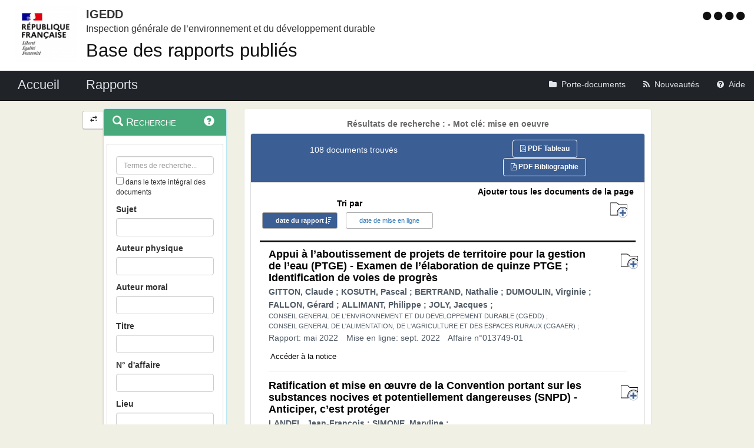

--- FILE ---
content_type: text/html;charset=UTF-8
request_url: https://igedd.documentation.developpement-durable.gouv.fr/recherche;jsessionid=437985CE3A6E4A37EE4E5372BE4E7D24?sort=date&order=desc&p=1&hpp=25&&&motCle=mise%20en%20oeuvre
body_size: 13640
content:
<!DOCTYPE html>

<html lang="fr">
<head>
<!-- <meta charset="utf-8" /> -->
<title>Résultats de recherche :  - Mot clé: mise en oeuvre|Rapports publiés de l&#39;IGEDD</title>
<meta name="description"
	content="Bienvenue sur l&#39;application : Rapports publiés de l&#39;IGEDD" />
<meta http-equiv="X-UA-Compatible" content="IE=edge" />
<meta name="viewport" content="width=device-width, initial-scale=1" />
<meta name="google-site-verification" content="IN8FNj6s0-HuRfPTfcGujfQoJLaA3P7mG4NOfzuC-wg" />
<link rel="icon" href="charte/acai-v3/assets/favicon.ico"
	type="image/x-icon" />
<!-- jQuery -->
<script src="charte/jquery-1.11.3/js/jquery.js">
	
</script>
<!-- Bootstrap compiled and minified CSS -->
<link href="charte/bootstrap-3.3.5/css/bootstrap-custom.css"
	type="text/css" rel="stylesheet" />
<!-- Bootstrap compiled and minified JavaScript -->
<script src="charte/bootstrap-3.3.5/js/bootstrap.js" defer>
	
</script>
<!-- Bootstrap Paypal accessibility plugin CSS -->
<link
	href="charte/bootstrap-accessibility-3.1.1/css/bootstrap-accessibility.css"
	type="text/css" rel="stylesheet" />
<!-- Bootstrap Paypal accessibility plugin compiled and minified JS -->
<!-- Bootstrap SB-Admin2 theme -->
<link href="charte/sb-admin-2-1.0.7/css/sb-admin-2.css" type="text/css"
	rel="stylesheet" />
<!-- Font Awesome CSS -->
<link href="charte/font-awesome-4.4.0/css/font-awesome.min.css"
	type="text/css" rel="stylesheet" />
<!-- Font Awesome Badge CSS -->
<link href="charte/font-awesome-badge-1.0.0/css/font-awesome-badge.css"
	type="text/css" rel="stylesheet" />
<!-- jQuery UI -->
<link href="charte/jquery-ui-1.11.3/css/jquery-ui.css" type="text/css"
	rel="stylesheet" />
<script src="charte/jquery-ui-1.11.3/js/jquery-ui.js">
	
</script>
<!--  Scott González' html extension -->
<script src="charte/application/js/jquery.ui.autocomplete.html.js">
	
</script>
<!-- jQuery plugin Areyousure -->
<script src="charte/areyousure-1.9.0/js/jquery.are-you-sure.js" defer>
	
</script>
<!-- jQuery plugin Tablenav -->
<script src="charte/tablenav-0.1.0/js/jquery.tablenav.min.js" defer>
	
</script>
<!-- autocomplete visionaustralia -->
<script src="charte/autocomplete/js/vaautocomplete.js">
	
</script>
<!-- jQuery UI DatePicker french -->
<script src="charte/datepicker/js/bootstrap-datepicker.js" defer>
	
</script>
<script
	src="charte/datepicker/js/locales/bootstrap-datepicker.fr.min.js" defer>
	
</script>
<link href="charte/datepicker/css/bootstrap-datepicker3.css"
	type="text/css" rel="stylesheet" />

<!-- ACAI -->
<link href="charte/acai-v3/css/acai.css" type="text/css"
	rel="stylesheet" />
<link href="charte/acai-v3/acai-font/css/style.css" type="text/css"
	rel="stylesheet" />
<script src="charte/acai-v3/js/acai.js">
	
</script>
<noscript>
	<link href="charte/acai-v3/css/noscript.css" type="text/css"
		rel="stylesheet" />
</noscript>
<!-- ACAI Combobox -->
<!-- Application -->
<link href="charte/application/css/application.css" type="text/css"
	rel="stylesheet" />
<script src="charte/application/js/application.js"></script>

<link rel="alternate" type="application/rss+xml" href="nouveautes"
	title="Flux RSS ">

<!-- Matomo -->
<script type="text/javascript">
   var siteid = '1471';
   var titrepage = document.title.substring(0, document.title.indexOf("|"));
   
   if (!(titrepage.includes("Accueil")) && 
		   !(titrepage.includes("Porte_documents")) && 
		   !(titrepage.includes("Nouveautés")) && 
		   !(titrepage.includes("Aide")) && 
		   !(titrepage.includes("Accessibilité")) &&
		   !(titrepage.includes("Recherche")) &&
		   !(titrepage.includes("Mentions"))) {
	   if (titrepage.includes("Résultats")) {
		   titrepage = "ResultatRecherche::" + titrepage.replace("Résultats de recherche : ", "");
	   } else {
		   titrepage = "Notices::" + titrepage;
	   }
   }

   // Script Matomo
   var _paq = _paq || [];
   _paq.push(['setDocumentTitle', titrepage]);
   _paq.push(['setDownloadClasses', ["LienTelecharg","document"]]);
   _paq.push(['trackPageView']);
   _paq.push(['enableLinkTracking']);
   (function() {
      var u="//audience-sites.din.developpement-durable.gouv.fr/";
      _paq.push(['setTrackerUrl', u+'piwik.php']);
      _paq.push(['setSiteId', siteid]);
      var d=document, g=d.createElement('script'), s=d.getElementsByTagName('script')[0];
      g.type='text/javascript'; g.async=true; g.defer=true; g.src=u+'piwik.js'; s.parentNode.insertBefore(g,s);
   })();

   function piwikTrackVideo(type,section,page,x1){
      _paq.push(['trackEvent', 'Video', 'Play', page]);
   }
</script>
<!-- End Matomo Code -->

<!-- <meta charset="utf-8" /> -->

</head>
<body>
	<div>
		<a href="#" title="haut de page" id="top"></a>
	</div>
	<header class="hidden-xs"><div>


	<div class="row haut">
		<a href="accueil" target="_blank"
			title="Retour à l'accueil de l'application">
			<img class="col-sm-2 col-md-2 logo"
			src=charte/application/assets/Republique_Francaise_RVB.png alt="Marianne" />
		</a>
      	      	<div class="libelleMOA">
      	   <a href="accueil" target="blank" title="Retour à l'accueil de l'application">   	
			<span class="MOA_accronyme">IGEDD</span>		
			<span class="MOA_detail">Inspection générale de l’environnement et du développement durable</span>
			</a>
		</div>
		<div class="titreSite">
			<h1><a href="accueil" target="blank" title="Retour à l'accueil de l'application">Base des rapports publiés</a></h1>		
		</div>	
		                 			

		<!-- Start of user code Accessibilite -->
		<div aria-labelledby="menu_access" class="accessibilite">
			<h1 id="menu_access" class="sr-only">Menu d'accessibilité</h1>
			<div class="inline_access">
				<a href="accessibilite" accesskey="0"
					title="Comment ce site est accessible ?"> <span
					class="aide_accessibilite"> <span class="fa fa-circle"></span>
						<span class="hidden">Politique d'accessibilité</span>
				</span>
				</a> <a href="recherche" accesskey="s" title="Aller au contenu"> <span
					class="contenu_accessibilite"> <span class="fa fa-circle"></span>
						<span class="hidden">Aller au contenu</span>
				</span>
				</a> <a href="recherche" accesskey="1" title="Aller à  la recherche">
					<span class="recherche_accessibilite"> <span
						class="fa fa-circle"></span> <span class="hidden">Aller à 
							la recherche</span>
				</span>
				</a> <a href="accueil" title="Aller à  la page d'accueil ?"> <span
					class="accueil_accessibilite"> <span class="fa fa-circle"></span>
						<span class="hidden">Aller à  la page d'accueil</span>
				</span>
				</a>
			</div>
		</div>
		<!-- /#accessibilite -->
		<!-- End of user code -->
		
	</div>
	<!-- /.haut -->
	<!-- /header -->
</div></header>
	<!-- /header -->

	<nav class="navbar navbar-inverse navbar-static-top"
		aria-labelledby="menu_principal" style="white-space: nowrap;">
		<h2 id="menu_principal" class="sr-only">Menu principal</h2>
		<div class="container_menu">
			<!-- Brand and toggle get grouped for better mobile display -->
			<div class="navbar-header">
				<a class="navbar-brand" href="accueil">
				 <img
					class="visible-xs col-xs-3"
					src="charte/application/assets/Republique_Francaise_RVB.png" alt="Marianne">
				<span
					class="col-xs-6 col-md-12"
					title="Retour à l'accueil de l'application"> Accueil </span>
				</a>
				<button type="button" class="navbar-toggle collapsed"
					data-toggle="collapse" data-target="#navbar1" aria-expanded="false"
					aria-controls="navbar1">
					<span class="sr-only">Toggle navigation</span> <span
						class="icon-bar"> </span> <span class="icon-bar"> </span> <span
						class="icon-bar"> </span>
				</button>
			</div>
			<!-- navbar-header -->

			<!-- Collect the nav links, forms, and other content for toggling -->
			<div class="collapse navbar-collapse collapse in" id="navbar1">
				<ul class="nav navbar-nav navbar-left">
					<li><a href="recherche" title="Liste des rapports de l'IGEDD"><span
							class="libelleNavbar">Rapports</span> </a></li>

				</ul>
				<ul class="nav navbar-nav navbar-right">
					<li><a class="porteDocuments"
						href="porte-documents;jsessionid=F7E6B8F55B30A6CAF9135010EC2B6DB8?reqId=c4cbdc14-44a4-42bc-b950-85a19ff540bf"
						title="Accès au porte-documents"> <span class="fa fa-folder"><span
								id="checkcount" class="badge"></span> </span><span
							class="libelleNavbar">Porte-documents</span>
					</a></li>

					<li><a href="nouveautes" class="nouveautes"
						title="Lien vers les documents les plus récents et abonnement aux alertes">
							<span class="fa fa-rss"> </span><span class="libelleNavbar">Nouveautés</span>
					</a></li>
					<li><a href="aide" class="aide"
						title="Informations facilitant la consultation et l’utilisation du site">
							<span class="fa fa-question-circle"> </span><span
							class="libelleNavbar">Aide</span>
					</a></li>
				</ul>
			</div>
			<!-- navbar-collapse -->
		</div>
		<!-- container-fluid -->
	</nav>

	<!-- nav -->

	<div class="container page">
		<section>
	<h2 class="sr-only">Navigation et outils annexes</h2>
	<p class="hidden">Pas de message de service</p>
	<!-- /#messagedeservice -->



	<!-- /#messagedeservice -->

	<!-- /#barreprogression -->

	<div class="row">
		<button id="BtnSHPanel" type="submit"
			class="btn btn-default hidden-xs hidden-md"
			onclick="ShowHidePanel('#gauche',90)"
			title="Replier/Déplier le menu contextuel">
			<span class="glyphicon glyphicon-transfer"></span>
		</button>

		<div id="gauche" class="col-md-3" role="navigation">
			<div class="block">
				<h3 class="sr-only" id="menu_contextuel">Menu contextuel</h3>
				<div class="panel panel-info">
					<div class="panel-heading" id="menuRecherche">
						<span class="glyphicon glyphicon-search"> </span>Recherche<a
							class="glyphicon glyphicon-question-sign"
							href="aide.html#aideRecherche"
							title="Comment effectuer une recherche ?"></a>
					</div>
					<!-- /.panel-heading -->
					<div class="panel-body">
						<form method="get" action="recherche">
							<div class="panel panel-menu">
								<div class="panel-heading">
									<div class="form-group">

										<input value=""
											type="text" class="form-control" name="recherche"
											placeholder="Termes de recherche..."
											title="Termes de recherche" id="recherche_field" />

										<div class="optionTexteIntegral">
											<input type="checkbox" name="ti"
												aria-label="menu-contextuel" /> dans le texte intégral des
											documents
										</div>
									</div>
									<!-- 									#accordionPublication -->
									<div class="form-group">
										<label for="rechercheSujet">Sujet</label> <input
											data-suggest-field="sujet"
											type="text"
											name="sujet" value="" id="rechercheSujet"
											class="form-control " title="Recherche sur le champs Sujet" />
									</div>
									<div class="form-group">
										<label for="rechercheAuteurMissionne">Auteur physique
										</label> <input type="text" name="rechAuteur" value=""
											data-suggest-field="rechAuteur" id="rechercheAuteurMissionne"
											class="form-control "
											title="Recherche sur les champs Auteur ou Missionné" />
									</div>
									<div class="form-group">
										<label for="rechercheAuteurMoral">Auteur moral</label> <input
											data-suggest-field="rechOrgAuteur" type="text"
											name="rechOrgAuteur" value=""
											id="rechercheAuteurMoral" class="form-control "
											title="Recherche sur le champs auteur moral" />
									</div>
									<div class="form-group">
										<label for="rechercheTitre">Titre</label> <input
											data-suggest-doc-field="titre"
											type="text"
											name="titre" value="" id="rechercheTitre"
											class="form-control " title="Recherche sur le champs Titre" />
									</div>
									<div class="form-group">
										<label for="rechercheNumeroAffaire">N° d'affaire</label> <input
											type="text" name="numAffaire" value=""
											id="rechercheNumeroAffaire" class="form-control "
											title="Recherche sur le champs numéro d'affaire" />
									</div>
									<div class="form-group">
										<label for="rechercheLieu">Lieu</label> <input type="text"
											data-suggest-field="lieu"
											name="lieu"
											value="" id="rechercheLieu" class="form-control "
											title="Recherche sur le champs Lieu" />
									</div>

									<div class="form-group">
										<div class="ModDate-dropdown">
											 <select
												title="Changer le mode de sélection de la date"
												name="date_publication_select" id="date_publication_select"
												class="dateModSelect">
												<option value="year" selected="selected">Année rapport</option>
												<option value="month">Mois rapport</option>
												<option value="day">Jour rapport</option>
												<option value="range">Période rapport</option>
											</select>  
										</div>

										<div id="date_publication_range_wrapper">
											<label for="date_publication_from" class="control-label">entre le</label>
											<div class="input-group date" id="publicationFrom">
												<input type="text" id="date_publication_from"
													value=""
													name="date_publication_from" class="form-control"
													title="Recherche sur le début d'une période du rapport" />
												<span class="input-group-addon"> <span
													class="glyphicon glyphicon-th"></span>
												</span>
											</div>
											<label for="date_publication_to" class="control-label">et
												le</label>
											<div class="input-group date" id="publicationTo">
												<input type="text" id="date_publication_to"
													value=""
													name="date_publication_to" class="form-control"
													title="Recherche sur la fin d'une période du rapport" />
												<span class="input-group-addon"> <span
													class="glyphicon glyphicon-th"></span>
												</span>
											</div>
										</div>
										<div id="date_publication_one_day_wrapper">
											<label for="date_publication_one_day" class="control-label">le</label>
											<div class="input-group date" id="publicationOneDay">
												<input type="text" id="date_publication_one_day"
													value=""
													name="date_publication_one_day" class="form-control"
													title="Recherche sur le jour du rapport" /> <span
													class="input-group-addon"> <span
													class="glyphicon glyphicon-th"></span>
												</span>
											</div>
										</div>
										<div id="date_publication_month_wrapper">
											<label for="date_publication_month" class="control-label">mois + année</label>
											<div class="input-group date" id="publicationMonth">
												<input type="text" id="date_publication_month"
													value=""
													name="date_publication_month" class="form-control"
													title="Recherche sur le mois du rapport" /> <span
													class="input-group-addon"> <span
													class="glyphicon glyphicon-th"></span>
												</span>
											</div>
										</div>
										<div id="date_publication_year_wrapper">
											<label for="date_publication_year" class="control-label">en</label>
											<div class="input-group date" id="publicationYear">
												<input type="text" id="date_publication_year"
													value=""
													name="date_publication_year" class="form-control"
													title="Recherche sur l'année du rapport" /> <span
													class="input-group-addon"> <span
													class="glyphicon glyphicon-th"></span>
												</span>
											</div>
										</div>
									</div>
									<div class="form-group">
										<div class="ModDate-dropdown">
											 <select
												title="Changer le mode de sélection de la date"
												name="date_pub_select" id="date_pub_select"
												class="dateModSelect">
												<option value="year" selected="selected">Année mise en ligne</option>
												<option value="month">Mois mise en ligne</option>
												<option value="day">Jour mise en ligne</option>
												<option value="range">Période mise en ligne</option>
											</select>  
										</div>

										<div id="date_pub_range_wrapper">
											<label for="date_pub_from" class="control-label">entre le</label>
											<div class="input-group date" id="pubFrom">
												<input type="text" id="date_pub_from"
													value=""
													name="date_pub_from" class="form-control"
													title="Recherche sur le début d'une période de mise en ligne" />
												<span class="input-group-addon"> <span
													class="glyphicon glyphicon-th"></span>
												</span>
											</div>
											<label for="date_pub_to" class="control-label">et
												le</label>
											<div class="input-group date" id="pubTo">
												<input type="text" id="date_pub_to"
													value=""
													name="date_pub_to" class="form-control"
													title="Recherche sur la fin d'une période de mise en ligne" />
												<span class="input-group-addon"> <span
													class="glyphicon glyphicon-th"></span>
												</span>
											</div>
										</div>
										<div id="date_pub_one_day_wrapper">
											<label for="date_pub_one_day" class="control-label">le</label>
											<div class="input-group date" id="pubOneDay">
												<input type="text" id="date_pub_one_day"
													value=""
													name="date_pub_one_day" class="form-control"
													title="Recherche sur le jour de mise en ligne" /> <span
													class="input-group-addon"> <span
													class="glyphicon glyphicon-th"></span>
												</span>
											</div>
										</div>
										<div id="date_pub_month_wrapper">
											<label for="date_pub_month" class="control-label">mois + année</label>
											<div class="input-group date" id="pubMonth">
												<input type="text" id="date_pub_month"
													value=""
													name="date_pub_month" class="form-control"
													title="Recherche sur le mois de mise en ligne" /> <span
													class="input-group-addon"> <span
													class="glyphicon glyphicon-th"></span>
												</span>
											</div>
										</div>
										<div id="date_pub_year_wrapper">
											<label for="date_pub_year" class="control-label">en</label>
											<div class="input-group date" id="pubYear">
												<input type="text" id="date_pub_year"
													value=""
													name="date_pub_year" class="form-control"
													title="Recherche sur l'année de mise en ligne" /> <span
													class="input-group-addon"> <span
													class="glyphicon glyphicon-th"></span>
												</span>
											</div>
										</div>
									</div>									
									<div class="form-group">
										<button type="submit" class="btn btn-info" title="Rechercher">
											<i class="glyphicon glyphicon-search"> </i> <span>Rechercher</span>
										</button>
									</div>
								</div>
							</div>
						</form>
					</div>
					<!-- /.panel-body -->
				</div>
				<!-- /#menuRecherche -->
				<div class="panel panel-info">
					<div class="panel-heading" id="menuFiltres">
						<span class="glyphicon glyphicon-filter"> </span> Filtres <a
							class="glyphicon glyphicon-question-sign"
							href="aide.html#aideFiltres"
							title="Comment appliquer les filtres sur la liste des documents ?"></a>
					</div>
					<!-- /.panel-heading -->
					<div class="panel-body">
						<form method="get" action="filtre">

							<!-- 						Fitlre Auteur -->
							
							<div>
								<div class="panel panel-menu panel-grey" id="accordionAuteur">
									<div class="panel-heading">
										<a class="panel-title accordion-toggle collapsed"
											data-toggle="collapse" aria-labelledby="menu_contextuel"
											data-parent="#menuFiltres" href="#collapseAuteur"
											title="Filtre sur les auteurs du document"> <span
											class=""> </span> Auteur
										</a>
									</div>
									<div id="collapseAuteur" class="panel-collapse collapse">
										<div class="">

											
										</div>
										<div class="">

											
										</div>
										<div class="">

											
										</div>
										<div class="">

											
										</div>
										<div class="">

											
										</div>
										<div class="">

											<ul class="list-group facet-values list-unstyled">
												<li class="row list-group-item"><span
													class="facet-label"> <a class="facet-select" title="Filtre sur l’auteur “CONSEIL GENERAL DE L&#39;ENVIRONNEMENT ET DU DEVELOPPEMENT DURABLE (CGEDD)“"
														aria-expanded="false"
														href="recherche;jsessionid=F7E6B8F55B30A6CAF9135010EC2B6DB8?sort=date&amp;order=desc&amp;p=1&amp;hpp=25&amp;&amp;&amp;auteur=CONSEIL%20GENERAL%20DE%20L&#39;ENVIRONNEMENT%20ET%20DU%20DEVELOPPEMENT%20DURABLE%20(CGEDD)">
															<span class="col-md-10"> CONSEIL GENERAL DE L&#39;ENVIRONNEMENT ET DU DEVELOPPEMENT DURABLE (CGEDD)</span>
													</a> <span class="col-md-2 badge">106</span></span>
												</li>
												<li class="row list-group-item"><span
													class="facet-label"> <a class="facet-select" title="Filtre sur l’auteur “CONSEIL GENERAL DE L&#39;ALIMENTATION, DE L&#39;AGRICULTURE ET DES ESPACES RURAUX (CGAAER)“"
														aria-expanded="false"
														href="recherche;jsessionid=F7E6B8F55B30A6CAF9135010EC2B6DB8?sort=date&amp;order=desc&amp;p=1&amp;hpp=25&amp;&amp;&amp;auteur=CONSEIL%20GENERAL%20DE%20L&#39;ALIMENTATION,%20DE%20L&#39;AGRICULTURE%20ET%20DES%20ESPACES%20RURAUX%20(CGAAER)">
															<span class="col-md-10"> CONSEIL GENERAL DE L&#39;ALIMENTATION, DE L&#39;AGRICULTURE ET DES ESPACES RURAUX (CGAAER)</span>
													</a> <span class="col-md-2 badge">51</span></span>
												</li>
												<li class="row list-group-item"><span
													class="facet-label"> <a class="facet-select" title="Filtre sur l’auteur “CONSEIL GENERAL DE L&#39;ECONOMIE, DE L&#39;INDUSTRIE, DE L&#39;ENERGIE ET DES TECHNOLOGIES (CGE)“"
														aria-expanded="false"
														href="recherche;jsessionid=F7E6B8F55B30A6CAF9135010EC2B6DB8?sort=date&amp;order=desc&amp;p=1&amp;hpp=25&amp;&amp;&amp;auteur=CONSEIL%20GENERAL%20DE%20L&#39;ECONOMIE,%20DE%20L&#39;INDUSTRIE,%20DE%20L&#39;ENERGIE%20ET%20DES%20TECHNOLOGIES%20(CGE)">
															<span class="col-md-10"> CONSEIL GENERAL DE L&#39;ECONOMIE, DE L&#39;INDUSTRIE, DE L&#39;ENERGIE ET DES TECHNOLOGIES (CGE)</span>
													</a> <span class="col-md-2 badge">29</span></span>
												</li>
												<li class="row list-group-item"><span
													class="facet-label"> <a class="facet-select" title="Filtre sur l’auteur “DORISON, Alain“"
														aria-expanded="false"
														href="recherche;jsessionid=F7E6B8F55B30A6CAF9135010EC2B6DB8?sort=date&amp;order=desc&amp;p=1&amp;hpp=25&amp;&amp;&amp;auteur=DORISON,%20Alain">
															<span class="col-md-10"> DORISON, Alain</span>
													</a> <span class="col-md-2 badge">13</span></span>
												</li>
												<li class="row list-group-item"><span
													class="facet-label"> <a class="facet-select" title="Filtre sur l’auteur “BUISSON, Bernard“"
														aria-expanded="false"
														href="recherche;jsessionid=F7E6B8F55B30A6CAF9135010EC2B6DB8?sort=date&amp;order=desc&amp;p=1&amp;hpp=25&amp;&amp;&amp;auteur=BUISSON,%20Bernard">
															<span class="col-md-10"> BUISSON, Bernard</span>
													</a> <span class="col-md-2 badge">12</span></span>
												</li>
												<li class="row list-group-item"><span
													class="facet-label"> <a class="facet-select" title="Filtre sur l’auteur “BAUCHE, Alain“"
														aria-expanded="false"
														href="recherche;jsessionid=F7E6B8F55B30A6CAF9135010EC2B6DB8?sort=date&amp;order=desc&amp;p=1&amp;hpp=25&amp;&amp;&amp;auteur=BAUCHE,%20Alain">
															<span class="col-md-10"> BAUCHE, Alain</span>
													</a> <span class="col-md-2 badge">7</span></span>
												</li>
												<li class="row list-group-item"><span
													class="facet-label"> <a class="facet-select" title="Filtre sur l’auteur “PIPIEN, Gilles“"
														aria-expanded="false"
														href="recherche;jsessionid=F7E6B8F55B30A6CAF9135010EC2B6DB8?sort=date&amp;order=desc&amp;p=1&amp;hpp=25&amp;&amp;&amp;auteur=PIPIEN,%20Gilles">
															<span class="col-md-10"> PIPIEN, Gilles</span>
													</a> <span class="col-md-2 badge">7</span></span>
												</li>
												<li class="row list-group-item"><span
													class="facet-label"> <a class="facet-select" title="Filtre sur l’auteur “ARNOULD, Brigitte“"
														aria-expanded="false"
														href="recherche;jsessionid=F7E6B8F55B30A6CAF9135010EC2B6DB8?sort=date&amp;order=desc&amp;p=1&amp;hpp=25&amp;&amp;&amp;auteur=ARNOULD,%20Brigitte">
															<span class="col-md-10"> ARNOULD, Brigitte</span>
													</a> <span class="col-md-2 badge">6</span></span>
												</li>
												<li class="row list-group-item"><span
													class="facet-label"> <a class="facet-select" title="Filtre sur l’auteur “INSPECTION GENERALE DES FINANCES (IGF)“"
														aria-expanded="false"
														href="recherche;jsessionid=F7E6B8F55B30A6CAF9135010EC2B6DB8?sort=date&amp;order=desc&amp;p=1&amp;hpp=25&amp;&amp;&amp;auteur=INSPECTION%20GENERALE%20DES%20FINANCES%20(IGF)">
															<span class="col-md-10"> INSPECTION GENERALE DES FINANCES (IGF)</span>
													</a> <span class="col-md-2 badge">6</span></span>
												</li>
												<li class="row list-group-item"><span
													class="facet-label"> <a class="facet-select" title="Filtre sur l’auteur “CLEMENT, Catherine“"
														aria-expanded="false"
														href="recherche;jsessionid=F7E6B8F55B30A6CAF9135010EC2B6DB8?sort=date&amp;order=desc&amp;p=1&amp;hpp=25&amp;&amp;&amp;auteur=CLEMENT,%20Catherine">
															<span class="col-md-10"> CLEMENT, Catherine</span>
													</a> <span class="col-md-2 badge">5</span></span>
												</li>
											</ul>
										</div>
									</div>
								</div>
							</div>

							<!-- 						Filtre theme -->

							
							<div>
								<div class="panel panel-menu panel-grey"
									id="accordionThematique">
									<div class="panel-heading">
										<a class="panel-title accordion-toggle collapsed"
											data-toggle="collapse" aria-labelledby="menu_contextuel"
											data-parent="#menuFiltres" href="#collapseThematique"
											title="Filtre sur la thématique du document"> <span
											class=""> </span> Thématique
										</a>
									</div>
									<div id="collapseThematique" class="panel-collapse collapse">
										<div class="">

											
										</div>
										<div class="">

											
										</div>
										<div class="">

											<ul class="list-group facet-values list-unstyled">
												<li class="row list-group-item"><span
													class="col-md-10 facet-label"> <a title="Filtre sur la thématique “RESSOURCES - NUISANCES“"
														class="facet-select" aria-expanded="false"
														href="recherche;jsessionid=F7E6B8F55B30A6CAF9135010EC2B6DB8?sort=date&amp;order=desc&amp;p=1&amp;hpp=25&amp;&amp;&amp;theme=RESSOURCES%20-%20NUISANCES">
															<span> RESSOURCES - NUISANCES</span>
													</a>
												</span> <span class="col-md-2 badge">86</span></li>
												<li class="row list-group-item"><span
													class="col-md-10 facet-label"> <a title="Filtre sur la thématique “ENVIRONNEMENT“"
														class="facet-select" aria-expanded="false"
														href="recherche;jsessionid=F7E6B8F55B30A6CAF9135010EC2B6DB8?sort=date&amp;order=desc&amp;p=1&amp;hpp=25&amp;&amp;&amp;theme=ENVIRONNEMENT">
															<span> ENVIRONNEMENT</span>
													</a>
												</span> <span class="col-md-2 badge">28</span></li>
												<li class="row list-group-item"><span
													class="col-md-10 facet-label"> <a title="Filtre sur la thématique “ADMINISTRATION PUBLIQUE“"
														class="facet-select" aria-expanded="false"
														href="recherche;jsessionid=F7E6B8F55B30A6CAF9135010EC2B6DB8?sort=date&amp;order=desc&amp;p=1&amp;hpp=25&amp;&amp;&amp;theme=ADMINISTRATION%20PUBLIQUE">
															<span> ADMINISTRATION PUBLIQUE</span>
													</a>
												</span> <span class="col-md-2 badge">10</span></li>
												<li class="row list-group-item"><span
													class="col-md-10 facet-label"> <a title="Filtre sur la thématique “PAYSAGE“"
														class="facet-select" aria-expanded="false"
														href="recherche;jsessionid=F7E6B8F55B30A6CAF9135010EC2B6DB8?sort=date&amp;order=desc&amp;p=1&amp;hpp=25&amp;&amp;&amp;theme=PAYSAGE">
															<span> PAYSAGE</span>
													</a>
												</span> <span class="col-md-2 badge">8</span></li>
												<li class="row list-group-item"><span
													class="col-md-10 facet-label"> <a title="Filtre sur la thématique “TRANSPORTS“"
														class="facet-select" aria-expanded="false"
														href="recherche;jsessionid=F7E6B8F55B30A6CAF9135010EC2B6DB8?sort=date&amp;order=desc&amp;p=1&amp;hpp=25&amp;&amp;&amp;theme=TRANSPORTS">
															<span> TRANSPORTS</span>
													</a>
												</span> <span class="col-md-2 badge">6</span></li>
												<li class="row list-group-item"><span
													class="col-md-10 facet-label"> <a title="Filtre sur la thématique “CADRE JURIDIQUE“"
														class="facet-select" aria-expanded="false"
														href="recherche;jsessionid=F7E6B8F55B30A6CAF9135010EC2B6DB8?sort=date&amp;order=desc&amp;p=1&amp;hpp=25&amp;&amp;&amp;theme=CADRE%20JURIDIQUE">
															<span> CADRE JURIDIQUE</span>
													</a>
												</span> <span class="col-md-2 badge">5</span></li>
												<li class="row list-group-item"><span
													class="col-md-10 facet-label"> <a title="Filtre sur la thématique “COLLECTIVITES TERRITORIALES“"
														class="facet-select" aria-expanded="false"
														href="recherche;jsessionid=F7E6B8F55B30A6CAF9135010EC2B6DB8?sort=date&amp;order=desc&amp;p=1&amp;hpp=25&amp;&amp;&amp;theme=COLLECTIVITES%20TERRITORIALES">
															<span> COLLECTIVITES TERRITORIALES</span>
													</a>
												</span> <span class="col-md-2 badge">4</span></li>
												<li class="row list-group-item"><span
													class="col-md-10 facet-label"> <a title="Filtre sur la thématique “INFRASTRUCTURES - OUVRAGES D&#39;ART“"
														class="facet-select" aria-expanded="false"
														href="recherche;jsessionid=F7E6B8F55B30A6CAF9135010EC2B6DB8?sort=date&amp;order=desc&amp;p=1&amp;hpp=25&amp;&amp;&amp;theme=INFRASTRUCTURES%20-%20OUVRAGES%20D&#39;ART">
															<span> INFRASTRUCTURES - OUVRAGES D&#39;ART</span>
													</a>
												</span> <span class="col-md-2 badge">4</span></li>
												<li class="row list-group-item"><span
													class="col-md-10 facet-label"> <a title="Filtre sur la thématique “METHODES - TECHNIQUES“"
														class="facet-select" aria-expanded="false"
														href="recherche;jsessionid=F7E6B8F55B30A6CAF9135010EC2B6DB8?sort=date&amp;order=desc&amp;p=1&amp;hpp=25&amp;&amp;&amp;theme=METHODES%20-%20TECHNIQUES">
															<span> METHODES - TECHNIQUES</span>
													</a>
												</span> <span class="col-md-2 badge">4</span></li>
												<li class="row list-group-item"><span
													class="col-md-10 facet-label"> <a title="Filtre sur la thématique “ECONOMIE“"
														class="facet-select" aria-expanded="false"
														href="recherche;jsessionid=F7E6B8F55B30A6CAF9135010EC2B6DB8?sort=date&amp;order=desc&amp;p=1&amp;hpp=25&amp;&amp;&amp;theme=ECONOMIE">
															<span> ECONOMIE</span>
													</a>
												</span> <span class="col-md-2 badge">3</span></li>
											</ul>
										</div>
										<div class="">

											
										</div>
										<div class="">

											
										</div>
										<div class="">

											
										</div>
									</div>
								</div>
							</div>
							<!-- 						Filtre Domaine -->

							
							<div>
								<div class="panel panel-menu panel-grey" id="accordionDomaine">
									<div class="panel-heading">
										<a class="panel-title accordion-toggle collapsed"
											data-toggle="collapse" aria-labelledby="menu_contextuel"
											data-parent="#menuFiltres" href="#collapseDomaine"
											title="Filtre sur le domaine du document"> <span class="">
										</span> Domaine
										</a>
									</div>
									<div id="collapseDomaine" class="panel-collapse collapse">
										<div class="">

											
										</div>
										<div class="">

											<ul class="list-group facet-values list-unstyled">
												<li class="row list-group-item"><span
													class="col-md-10 facet-label"> <a title="Filtre sur le domaine “PREVENTION DES RISQUES“"
														class="facet-select" aria-expanded="false"
														href="recherche;jsessionid=F7E6B8F55B30A6CAF9135010EC2B6DB8?sort=date&amp;order=desc&amp;p=1&amp;hpp=25&amp;&amp;&amp;domaine=PREVENTION%20DES%20RISQUES">
															<span> PREVENTION DES RISQUES</span>
													</a>
												</span> <span class="col-md-2 badge">55</span></li>
												<li class="row list-group-item"><span
													class="col-md-10 facet-label"> <a title="Filtre sur le domaine “EAU“"
														class="facet-select" aria-expanded="false"
														href="recherche;jsessionid=F7E6B8F55B30A6CAF9135010EC2B6DB8?sort=date&amp;order=desc&amp;p=1&amp;hpp=25&amp;&amp;&amp;domaine=EAU">
															<span> EAU</span>
													</a>
												</span> <span class="col-md-2 badge">21</span></li>
												<li class="row list-group-item"><span
													class="col-md-10 facet-label"> <a title="Filtre sur le domaine “RISQUES“"
														class="facet-select" aria-expanded="false"
														href="recherche;jsessionid=F7E6B8F55B30A6CAF9135010EC2B6DB8?sort=date&amp;order=desc&amp;p=1&amp;hpp=25&amp;&amp;&amp;domaine=RISQUES">
															<span> RISQUES</span>
													</a>
												</span> <span class="col-md-2 badge">21</span></li>
												<li class="row list-group-item"><span
													class="col-md-10 facet-label"> <a title="Filtre sur le domaine “ECOLOGIE“"
														class="facet-select" aria-expanded="false"
														href="recherche;jsessionid=F7E6B8F55B30A6CAF9135010EC2B6DB8?sort=date&amp;order=desc&amp;p=1&amp;hpp=25&amp;&amp;&amp;domaine=ECOLOGIE">
															<span> ECOLOGIE</span>
													</a>
												</span> <span class="col-md-2 badge">13</span></li>
												<li class="row list-group-item"><span
													class="col-md-10 facet-label"> <a title="Filtre sur le domaine “FAUNE-FLORE“"
														class="facet-select" aria-expanded="false"
														href="recherche;jsessionid=F7E6B8F55B30A6CAF9135010EC2B6DB8?sort=date&amp;order=desc&amp;p=1&amp;hpp=25&amp;&amp;&amp;domaine=FAUNE-FLORE">
															<span> FAUNE-FLORE</span>
													</a>
												</span> <span class="col-md-2 badge">12</span></li>
												<li class="row list-group-item"><span
													class="col-md-10 facet-label"> <a title="Filtre sur le domaine “POLLUTION“"
														class="facet-select" aria-expanded="false"
														href="recherche;jsessionid=F7E6B8F55B30A6CAF9135010EC2B6DB8?sort=date&amp;order=desc&amp;p=1&amp;hpp=25&amp;&amp;&amp;domaine=POLLUTION">
															<span> POLLUTION</span>
													</a>
												</span> <span class="col-md-2 badge">8</span></li>
												<li class="row list-group-item"><span
													class="col-md-10 facet-label"> <a title="Filtre sur le domaine “AGRICULTURE“"
														class="facet-select" aria-expanded="false"
														href="recherche;jsessionid=F7E6B8F55B30A6CAF9135010EC2B6DB8?sort=date&amp;order=desc&amp;p=1&amp;hpp=25&amp;&amp;&amp;domaine=AGRICULTURE">
															<span> AGRICULTURE</span>
													</a>
												</span> <span class="col-md-2 badge">7</span></li>
												<li class="row list-group-item"><span
													class="col-md-10 facet-label"> <a title="Filtre sur le domaine “SERVICES DU MINISTERE“"
														class="facet-select" aria-expanded="false"
														href="recherche;jsessionid=F7E6B8F55B30A6CAF9135010EC2B6DB8?sort=date&amp;order=desc&amp;p=1&amp;hpp=25&amp;&amp;&amp;domaine=SERVICES%20DU%20MINISTERE">
															<span> SERVICES DU MINISTERE</span>
													</a>
												</span> <span class="col-md-2 badge">7</span></li>
												<li class="row list-group-item"><span
													class="col-md-10 facet-label"> <a title="Filtre sur le domaine “CADRE INSTITUTIONNEL“"
														class="facet-select" aria-expanded="false"
														href="recherche;jsessionid=F7E6B8F55B30A6CAF9135010EC2B6DB8?sort=date&amp;order=desc&amp;p=1&amp;hpp=25&amp;&amp;&amp;domaine=CADRE%20INSTITUTIONNEL">
															<span> CADRE INSTITUTIONNEL</span>
													</a>
												</span> <span class="col-md-2 badge">5</span></li>
												<li class="row list-group-item"><span
													class="col-md-10 facet-label"> <a title="Filtre sur le domaine “ORGANISATION“"
														class="facet-select" aria-expanded="false"
														href="recherche;jsessionid=F7E6B8F55B30A6CAF9135010EC2B6DB8?sort=date&amp;order=desc&amp;p=1&amp;hpp=25&amp;&amp;&amp;domaine=ORGANISATION">
															<span> ORGANISATION</span>
													</a>
												</span> <span class="col-md-2 badge">5</span></li>
											</ul>
										</div>
										<div class="">

											
										</div>
										<div class="">

											
										</div>
										<div class="">

											
										</div>
										<div class="">

											
										</div>
									</div>
								</div>
							</div>


							<!-- 						Filtre Mot Cle -->

							
							<div>
								<div class="panel panel-menu panel-success" id="accordionMotCle">
									<div class="panel-heading">
										<a class="panel-title accordion-toggle" data-toggle="collapse"
											aria-labelledby="menu_contextuel" data-parent="#menuFiltres"
											href="#collapseMotCle" aria-expanded="true"
											title="Filtre sur le mot clé"> <span class=""> </span>
											Mot clé
										</a>
									</div>
									<div id="collapseMotCle" class="panel-collapse collapse in">
										<div class="">
											
										</div>
										<div class="">
											
										</div>
										<div class="">
											
										</div>
										<div class="">
											
										</div>
										<div class="">
											<ul class="list-group facet-values list-unstyled">
												<li class="row list-group-item"><span
													class="col-md-10 facet-label"> <a title="Filtre sur le mot-clé “mise en oeuvre“"
														class="facet-select" aria-expanded="true"
														href="recherche;jsessionid=F7E6B8F55B30A6CAF9135010EC2B6DB8?sort=date&amp;order=desc&amp;p=1&amp;hpp=25&amp;&amp;&amp;motCle="><span
															class="btn-label"><i
																class="glyphicon glyphicon-remove"></i></span><span> mise en oeuvre</span></a>
												</span> <span class="col-md-2 facet-count badge">108</span></li>
											</ul>
										</div>
										<div class="">
											
										</div>
									</div>
								</div>
							</div>




							<!-- 						Filtre Date rapport  -->

							<div>
								<div class="panel panel-menu panel-grey"
									id="accordionAnneePublication">
									<div class="panel-heading">
										<a class="panel-title accordion-toggle collapsed"
											data-toggle="collapse" aria-labelledby="menu_contextuel"
											data-parent="#menuFiltres" href="#collapseAnneePublication"
											aria-expanded="false"
											title="Filtre sur l'année du rapport"> <span class="">
										</span> Année rapport
										</a>
									</div>
									<div id="collapseAnneePublication" class="panel-collapse collapse">
										<div class="">
											<ul class="list-group facet-values list-unstyled">
												<li class="row list-group-item"><span
													class="col-md-10 facet-label"> <a title="Filtre sur l’année 2022"
														class="facet-select" aria-expanded="false"
														href="recherche;jsessionid=F7E6B8F55B30A6CAF9135010EC2B6DB8?sort=date&amp;order=desc&amp;p=1&amp;hpp=25&amp;&amp;&amp;date=2022">
															<span> 2022</span>
													</a>
												</span> <span class="col-md-2 facet-count badge">3</span></li>
												<li class="row list-group-item"><span
													class="col-md-10 facet-label"> <a title="Filtre sur l’année 2021"
														class="facet-select" aria-expanded="false"
														href="recherche;jsessionid=F7E6B8F55B30A6CAF9135010EC2B6DB8?sort=date&amp;order=desc&amp;p=1&amp;hpp=25&amp;&amp;&amp;date=2021">
															<span> 2021</span>
													</a>
												</span> <span class="col-md-2 facet-count badge">7</span></li>
												<li class="row list-group-item"><span
													class="col-md-10 facet-label"> <a title="Filtre sur l’année 2020"
														class="facet-select" aria-expanded="false"
														href="recherche;jsessionid=F7E6B8F55B30A6CAF9135010EC2B6DB8?sort=date&amp;order=desc&amp;p=1&amp;hpp=25&amp;&amp;&amp;date=2020">
															<span> 2020</span>
													</a>
												</span> <span class="col-md-2 facet-count badge">6</span></li>
												<li class="row list-group-item"><span
													class="col-md-10 facet-label"> <a title="Filtre sur l’année 2019"
														class="facet-select" aria-expanded="false"
														href="recherche;jsessionid=F7E6B8F55B30A6CAF9135010EC2B6DB8?sort=date&amp;order=desc&amp;p=1&amp;hpp=25&amp;&amp;&amp;date=2019">
															<span> 2019</span>
													</a>
												</span> <span class="col-md-2 facet-count badge">8</span></li>
												<li class="row list-group-item"><span
													class="col-md-10 facet-label"> <a title="Filtre sur l’année 2018"
														class="facet-select" aria-expanded="false"
														href="recherche;jsessionid=F7E6B8F55B30A6CAF9135010EC2B6DB8?sort=date&amp;order=desc&amp;p=1&amp;hpp=25&amp;&amp;&amp;date=2018">
															<span> 2018</span>
													</a>
												</span> <span class="col-md-2 facet-count badge">3</span></li>
												<li class="row list-group-item"><span
													class="col-md-10 facet-label"> <a title="Filtre sur l’année 2017"
														class="facet-select" aria-expanded="false"
														href="recherche;jsessionid=F7E6B8F55B30A6CAF9135010EC2B6DB8?sort=date&amp;order=desc&amp;p=1&amp;hpp=25&amp;&amp;&amp;date=2017">
															<span> 2017</span>
													</a>
												</span> <span class="col-md-2 facet-count badge">7</span></li>
												<li class="row list-group-item"><span
													class="col-md-10 facet-label"> <a title="Filtre sur l’année 2016"
														class="facet-select" aria-expanded="false"
														href="recherche;jsessionid=F7E6B8F55B30A6CAF9135010EC2B6DB8?sort=date&amp;order=desc&amp;p=1&amp;hpp=25&amp;&amp;&amp;date=2016">
															<span> 2016</span>
													</a>
												</span> <span class="col-md-2 facet-count badge">17</span></li>
												<li class="row list-group-item"><span
													class="col-md-10 facet-label"> <a title="Filtre sur l’année 2015"
														class="facet-select" aria-expanded="false"
														href="recherche;jsessionid=F7E6B8F55B30A6CAF9135010EC2B6DB8?sort=date&amp;order=desc&amp;p=1&amp;hpp=25&amp;&amp;&amp;date=2015">
															<span> 2015</span>
													</a>
												</span> <span class="col-md-2 facet-count badge">14</span></li>
												<li class="row list-group-item"><span
													class="col-md-10 facet-label"> <a title="Filtre sur l’année 2014"
														class="facet-select" aria-expanded="false"
														href="recherche;jsessionid=F7E6B8F55B30A6CAF9135010EC2B6DB8?sort=date&amp;order=desc&amp;p=1&amp;hpp=25&amp;&amp;&amp;date=2014">
															<span> 2014</span>
													</a>
												</span> <span class="col-md-2 facet-count badge">12</span></li>
												<li class="row list-group-item"><span
													class="col-md-10 facet-label"> <a title="Filtre sur l’année 2013"
														class="facet-select" aria-expanded="false"
														href="recherche;jsessionid=F7E6B8F55B30A6CAF9135010EC2B6DB8?sort=date&amp;order=desc&amp;p=1&amp;hpp=25&amp;&amp;&amp;date=2013">
															<span> 2013</span>
													</a>
												</span> <span class="col-md-2 facet-count badge">16</span></li>
												<li class="row list-group-item"><span
													class="col-md-10 facet-label"> <a title="Filtre sur l’année 2012"
														class="facet-select" aria-expanded="false"
														href="recherche;jsessionid=F7E6B8F55B30A6CAF9135010EC2B6DB8?sort=date&amp;order=desc&amp;p=1&amp;hpp=25&amp;&amp;&amp;date=2012">
															<span> 2012</span>
													</a>
												</span> <span class="col-md-2 facet-count badge">6</span></li>
												<li class="row list-group-item"><span
													class="col-md-10 facet-label"> <a title="Filtre sur l’année 2011"
														class="facet-select" aria-expanded="false"
														href="recherche;jsessionid=F7E6B8F55B30A6CAF9135010EC2B6DB8?sort=date&amp;order=desc&amp;p=1&amp;hpp=25&amp;&amp;&amp;date=2011">
															<span> 2011</span>
													</a>
												</span> <span class="col-md-2 facet-count badge">5</span></li>
												<li class="row list-group-item"><span
													class="col-md-10 facet-label"> <a title="Filtre sur l’année 2010"
														class="facet-select" aria-expanded="false"
														href="recherche;jsessionid=F7E6B8F55B30A6CAF9135010EC2B6DB8?sort=date&amp;order=desc&amp;p=1&amp;hpp=25&amp;&amp;&amp;date=2010">
															<span> 2010</span>
													</a>
												</span> <span class="col-md-2 facet-count badge">2</span></li>
												<li class="row list-group-item"><span
													class="col-md-10 facet-label"> <a title="Filtre sur l’année 2009"
														class="facet-select" aria-expanded="false"
														href="recherche;jsessionid=F7E6B8F55B30A6CAF9135010EC2B6DB8?sort=date&amp;order=desc&amp;p=1&amp;hpp=25&amp;&amp;&amp;date=2009">
															<span> 2009</span>
													</a>
												</span> <span class="col-md-2 facet-count badge">0</span></li>
												<li class="row list-group-item"><span
													class="col-md-10 facet-label"> <a title="Filtre sur l’année 2008"
														class="facet-select" aria-expanded="false"
														href="recherche;jsessionid=F7E6B8F55B30A6CAF9135010EC2B6DB8?sort=date&amp;order=desc&amp;p=1&amp;hpp=25&amp;&amp;&amp;date=2008">
															<span> 2008</span>
													</a>
												</span> <span class="col-md-2 facet-count badge">0</span></li>
												<li class="row list-group-item"><span
													class="col-md-10 facet-label"> <a title="Filtre sur l’année 2007"
														class="facet-select" aria-expanded="false"
														href="recherche;jsessionid=F7E6B8F55B30A6CAF9135010EC2B6DB8?sort=date&amp;order=desc&amp;p=1&amp;hpp=25&amp;&amp;&amp;date=2007">
															<span> 2007</span>
													</a>
												</span> <span class="col-md-2 facet-count badge">0</span></li>
												<li class="row list-group-item"><span
													class="col-md-10 facet-label"> <a title="Filtre sur l’année 2006"
														class="facet-select" aria-expanded="false"
														href="recherche;jsessionid=F7E6B8F55B30A6CAF9135010EC2B6DB8?sort=date&amp;order=desc&amp;p=1&amp;hpp=25&amp;&amp;&amp;date=2006">
															<span> 2006</span>
													</a>
												</span> <span class="col-md-2 facet-count badge">1</span></li>
												<li class="row list-group-item"><span
													class="col-md-10 facet-label"> <a title="Filtre sur l’année 2005"
														class="facet-select" aria-expanded="false"
														href="recherche;jsessionid=F7E6B8F55B30A6CAF9135010EC2B6DB8?sort=date&amp;order=desc&amp;p=1&amp;hpp=25&amp;&amp;&amp;date=2005">
															<span> 2005</span>
													</a>
												</span> <span class="col-md-2 facet-count badge">0</span></li>
												<li class="row list-group-item"><span
													class="col-md-10 facet-label"> <a title="Filtre sur l’année 2004"
														class="facet-select" aria-expanded="false"
														href="recherche;jsessionid=F7E6B8F55B30A6CAF9135010EC2B6DB8?sort=date&amp;order=desc&amp;p=1&amp;hpp=25&amp;&amp;&amp;date=2004">
															<span> 2004</span>
													</a>
												</span> <span class="col-md-2 facet-count badge">0</span></li>
												<li class="row list-group-item"><span
													class="col-md-10 facet-label"> <a title="Filtre sur l’année 2003"
														class="facet-select" aria-expanded="false"
														href="recherche;jsessionid=F7E6B8F55B30A6CAF9135010EC2B6DB8?sort=date&amp;order=desc&amp;p=1&amp;hpp=25&amp;&amp;&amp;date=2003">
															<span> 2003</span>
													</a>
												</span> <span class="col-md-2 facet-count badge">1</span></li>
											</ul>
										</div>
										<div class="">
											
										</div>
										<div class="">
											
										</div>
										<div class="">
											
										</div>
										<div class="">
											
										</div>
										<div class="">
											
										</div>
									</div>
								</div>
							</div>
							
							
							<!-- 						Filtre Date mise en ligne  -->
							
							<div>
								<div class="panel panel-menu panel-grey"
									id="accordionAnneePub">
									<div class="panel-heading">
										<a class="panel-title accordion-toggle collapsed"
											data-toggle="collapse" aria-labelledby="menu_contextuel"
											data-parent="#menuFiltres" href="#collapseAnneePub"
											aria-expanded="false"
											title="Filtre sur l'année de mise ne ligne"> <span class="">
										</span> Année mise en ligne
										</a>
									</div>
									<div id="collapseAnneePub" class="panel-collapse collapse">
										<div class="">
											
										</div>
										<div class="">
											
										</div>
										<div class="">
											
										</div>
										<div class="">
											<ul class="list-group facet-values list-unstyled">
												<li class="row list-group-item"><span
													class="col-md-10 facet-label"> <a title="Filtre sur l’année 2022"
														class="facet-select" aria-expanded="false"
														href="recherche;jsessionid=F7E6B8F55B30A6CAF9135010EC2B6DB8?sort=date&amp;order=desc&amp;p=1&amp;hpp=25&amp;&amp;&amp;date_pub=2022">
															<span> 2022</span>
													</a>
												</span> <span class="col-md-2 facet-count badge">8</span></li>
												<li class="row list-group-item"><span
													class="col-md-10 facet-label"> <a title="Filtre sur l’année 2021"
														class="facet-select" aria-expanded="false"
														href="recherche;jsessionid=F7E6B8F55B30A6CAF9135010EC2B6DB8?sort=date&amp;order=desc&amp;p=1&amp;hpp=25&amp;&amp;&amp;date_pub=2021">
															<span> 2021</span>
													</a>
												</span> <span class="col-md-2 facet-count badge">6</span></li>
												<li class="row list-group-item"><span
													class="col-md-10 facet-label"> <a title="Filtre sur l’année 2020"
														class="facet-select" aria-expanded="false"
														href="recherche;jsessionid=F7E6B8F55B30A6CAF9135010EC2B6DB8?sort=date&amp;order=desc&amp;p=1&amp;hpp=25&amp;&amp;&amp;date_pub=2020">
															<span> 2020</span>
													</a>
												</span> <span class="col-md-2 facet-count badge">3</span></li>
												<li class="row list-group-item"><span
													class="col-md-10 facet-label"> <a title="Filtre sur l’année 2019"
														class="facet-select" aria-expanded="false"
														href="recherche;jsessionid=F7E6B8F55B30A6CAF9135010EC2B6DB8?sort=date&amp;order=desc&amp;p=1&amp;hpp=25&amp;&amp;&amp;date_pub=2019">
															<span> 2019</span>
													</a>
												</span> <span class="col-md-2 facet-count badge">9</span></li>
												<li class="row list-group-item"><span
													class="col-md-10 facet-label"> <a title="Filtre sur l’année 2018"
														class="facet-select" aria-expanded="false"
														href="recherche;jsessionid=F7E6B8F55B30A6CAF9135010EC2B6DB8?sort=date&amp;order=desc&amp;p=1&amp;hpp=25&amp;&amp;&amp;date_pub=2018">
															<span> 2018</span>
													</a>
												</span> <span class="col-md-2 facet-count badge">3</span></li>
												<li class="row list-group-item"><span
													class="col-md-10 facet-label"> <a title="Filtre sur l’année 2017"
														class="facet-select" aria-expanded="false"
														href="recherche;jsessionid=F7E6B8F55B30A6CAF9135010EC2B6DB8?sort=date&amp;order=desc&amp;p=1&amp;hpp=25&amp;&amp;&amp;date_pub=2017">
															<span> 2017</span>
													</a>
												</span> <span class="col-md-2 facet-count badge">9</span></li>
												<li class="row list-group-item"><span
													class="col-md-10 facet-label"> <a title="Filtre sur l’année 2016"
														class="facet-select" aria-expanded="false"
														href="recherche;jsessionid=F7E6B8F55B30A6CAF9135010EC2B6DB8?sort=date&amp;order=desc&amp;p=1&amp;hpp=25&amp;&amp;&amp;date_pub=2016">
															<span> 2016</span>
													</a>
												</span> <span class="col-md-2 facet-count badge">19</span></li>
												<li class="row list-group-item"><span
													class="col-md-10 facet-label"> <a title="Filtre sur l’année 2015"
														class="facet-select" aria-expanded="false"
														href="recherche;jsessionid=F7E6B8F55B30A6CAF9135010EC2B6DB8?sort=date&amp;order=desc&amp;p=1&amp;hpp=25&amp;&amp;&amp;date_pub=2015">
															<span> 2015</span>
													</a>
												</span> <span class="col-md-2 facet-count badge">13</span></li>
												<li class="row list-group-item"><span
													class="col-md-10 facet-label"> <a title="Filtre sur l’année 2014"
														class="facet-select" aria-expanded="false"
														href="recherche;jsessionid=F7E6B8F55B30A6CAF9135010EC2B6DB8?sort=date&amp;order=desc&amp;p=1&amp;hpp=25&amp;&amp;&amp;date_pub=2014">
															<span> 2014</span>
													</a>
												</span> <span class="col-md-2 facet-count badge">17</span></li>
												<li class="row list-group-item"><span
													class="col-md-10 facet-label"> <a title="Filtre sur l’année 2013"
														class="facet-select" aria-expanded="false"
														href="recherche;jsessionid=F7E6B8F55B30A6CAF9135010EC2B6DB8?sort=date&amp;order=desc&amp;p=1&amp;hpp=25&amp;&amp;&amp;date_pub=2013">
															<span> 2013</span>
													</a>
												</span> <span class="col-md-2 facet-count badge">9</span></li>
												<li class="row list-group-item"><span
													class="col-md-10 facet-label"> <a title="Filtre sur l’année 2012"
														class="facet-select" aria-expanded="false"
														href="recherche;jsessionid=F7E6B8F55B30A6CAF9135010EC2B6DB8?sort=date&amp;order=desc&amp;p=1&amp;hpp=25&amp;&amp;&amp;date_pub=2012">
															<span> 2012</span>
													</a>
												</span> <span class="col-md-2 facet-count badge">7</span></li>
												<li class="row list-group-item"><span
													class="col-md-10 facet-label"> <a title="Filtre sur l’année 2011"
														class="facet-select" aria-expanded="false"
														href="recherche;jsessionid=F7E6B8F55B30A6CAF9135010EC2B6DB8?sort=date&amp;order=desc&amp;p=1&amp;hpp=25&amp;&amp;&amp;date_pub=2011">
															<span> 2011</span>
													</a>
												</span> <span class="col-md-2 facet-count badge">3</span></li>
												<li class="row list-group-item"><span
													class="col-md-10 facet-label"> <a title="Filtre sur l’année 2010"
														class="facet-select" aria-expanded="false"
														href="recherche;jsessionid=F7E6B8F55B30A6CAF9135010EC2B6DB8?sort=date&amp;order=desc&amp;p=1&amp;hpp=25&amp;&amp;&amp;date_pub=2010">
															<span> 2010</span>
													</a>
												</span> <span class="col-md-2 facet-count badge">0</span></li>
												<li class="row list-group-item"><span
													class="col-md-10 facet-label"> <a title="Filtre sur l’année 2009"
														class="facet-select" aria-expanded="false"
														href="recherche;jsessionid=F7E6B8F55B30A6CAF9135010EC2B6DB8?sort=date&amp;order=desc&amp;p=1&amp;hpp=25&amp;&amp;&amp;date_pub=2009">
															<span> 2009</span>
													</a>
												</span> <span class="col-md-2 facet-count badge">0</span></li>
												<li class="row list-group-item"><span
													class="col-md-10 facet-label"> <a title="Filtre sur l’année 2008"
														class="facet-select" aria-expanded="false"
														href="recherche;jsessionid=F7E6B8F55B30A6CAF9135010EC2B6DB8?sort=date&amp;order=desc&amp;p=1&amp;hpp=25&amp;&amp;&amp;date_pub=2008">
															<span> 2008</span>
													</a>
												</span> <span class="col-md-2 facet-count badge">0</span></li>
												<li class="row list-group-item"><span
													class="col-md-10 facet-label"> <a title="Filtre sur l’année 2007"
														class="facet-select" aria-expanded="false"
														href="recherche;jsessionid=F7E6B8F55B30A6CAF9135010EC2B6DB8?sort=date&amp;order=desc&amp;p=1&amp;hpp=25&amp;&amp;&amp;date_pub=2007">
															<span> 2007</span>
													</a>
												</span> <span class="col-md-2 facet-count badge">0</span></li>
												<li class="row list-group-item"><span
													class="col-md-10 facet-label"> <a title="Filtre sur l’année 2006"
														class="facet-select" aria-expanded="false"
														href="recherche;jsessionid=F7E6B8F55B30A6CAF9135010EC2B6DB8?sort=date&amp;order=desc&amp;p=1&amp;hpp=25&amp;&amp;&amp;date_pub=2006">
															<span> 2006</span>
													</a>
												</span> <span class="col-md-2 facet-count badge">1</span></li>
												<li class="row list-group-item"><span
													class="col-md-10 facet-label"> <a title="Filtre sur l’année 2005"
														class="facet-select" aria-expanded="false"
														href="recherche;jsessionid=F7E6B8F55B30A6CAF9135010EC2B6DB8?sort=date&amp;order=desc&amp;p=1&amp;hpp=25&amp;&amp;&amp;date_pub=2005">
															<span> 2005</span>
													</a>
												</span> <span class="col-md-2 facet-count badge">1</span></li>
											</ul>
										</div>
										<div class="">
											
										</div>
										<div class="">
											
										</div>
									</div>
								</div>
							</div>
							

						</form>
					</div>
					<!-- /.panel-body -->
				</div>
				<!-- /#menuFiltres -->

			</div>
			<!-- /.block -->
		</div>
		<!-- /#gauche -->

		<div id="milieu" class="col-md-9">
			<div id="contenu" class="block">

				<h1 class="resultats">Résultats de recherche :  - Mot clé: mise en oeuvre</h1>

				
				<div class="panel panel-default" id="tableauVisualisationId">
					<div class="panel-heading panel-title">
						<div class="row">
							<div class="col-sm-12 col-md-6">
								<h2 class="resultats">108 documents trouvés</h2>
							</div>

							<div class="col-sm-12 col-md-6">
								<div class="boutonsExport">
									<span> <a
										href="listepdf;jsessionid=F7E6B8F55B30A6CAF9135010EC2B6DB8?reqId=c4cbdc14-44a4-42bc-b950-85a19ff540bf&amp;format=tableau"
										title="Exporter la liste des résultats dans un fichier au format PDF"
										target="_blank" class="btn btn-info" id="exporter_pdf"><i
											class="fa fa-file-pdf-o"></i> PDF Tableau</a>
									</span>

								</div>
								<div class="boutonsExport">
									<span> <a
										href="listepdf;jsessionid=F7E6B8F55B30A6CAF9135010EC2B6DB8?reqId=c4cbdc14-44a4-42bc-b950-85a19ff540bf&amp;format=biblio"
										title="Exporter la liste des résultats dans un fichier au format PDF Bibliographie"
										target="_blank" class="btn btn-info" id="exporter_pdf_biblio"><i
											class="fa fa-file-pdf-o"></i> PDF Bibliographie</a>
									</span>

								</div>
							</div>
						</div>
					</div>
					<div id="tableauVisualisationIdCollapse"
						class="panel-collapse collapse in">
						<div class="panel-body">
							<div class="organisationResultats">
								<div class="row">
									<div class="col-sm-12 col-md-6">
										<div class="sort-by">
											<form method="get" action="tri">
												<div class="text-info">
													<strong>Tri par </strong>
												</div>
												<div class="btn-group">
													 <span>
														<a class="sort btn btn-info desc"
														title="Trier sur les dates de rapport par ordre chronologique"
														href="recherche;jsessionid=F7E6B8F55B30A6CAF9135010EC2B6DB8?&amp;motCle=mise en oeuvre&amp;hpp=25&amp;p=1&amp;sort=date&amp;order=asc">date
															du rapport</a>
													</span> 
												</div>
												<div class="btn-group">
													  <span> <a
														class="sort btn btn-defaut"
														title="Trier sur les dates de publication par ordre antéchronologique"
														href="recherche;jsessionid=F7E6B8F55B30A6CAF9135010EC2B6DB8?&amp;motCle=mise en oeuvre&amp;hpp=25&amp;p=1&amp;sort=date_pub&amp;order=asc">date
															de mise en ligne</a>
													</span>
												</div>
											</form>
										</div>
									</div>
									<div class="col-sm-12 col-md-6">
										<div class="toutSelectionner">
											<span class="text-info" id="labelPanierAll"><strong>Ajouter
													tous les documents de la page</strong></span>
											<button class="btn" name="allAdd"
												title="Ajouter tous les documents de la page au porte-documents">
												<img id="imgAll"
													src="charte/application/assets/icon_ajout_porte_documents.svg"
													alt="IconeAjoutDocument">
											</button>
										</div>
									</div>
								</div>
							</div>

							<div class="results">
								<ul class="list">
									<li>
										<div class="row">
											<div class="col-md-11">
												<a class="TITRE LIEN"
													title="Lien vers la notice du document"
													href="notice?id=Affaires-0012303&amp;reqId=c4cbdc14-44a4-42bc-b950-85a19ff540bf&amp;pos=1">
													<span>Appui à l’aboutissement de projets de territoire pour la gestion de l’eau (PTGE) - Examen de l’élaboration de quinze PTGE ; Identification de voies de progrès</span>
												</a>
												<div class="detailsResultat">
													<div class="AUTEURS_MISSIONNES">
														<ul>
															<li>GITTON, Claude</li>
														</ul>
														<ul>
															<li>KOSUTH, Pascal</li>
														</ul>
														<ul>
															<li>BERTRAND, Nathalie</li>
														</ul>
														<ul>
															<li>DUMOULIN, Virginie</li>
														</ul>
														<ul>
															<li>FALLON, Gérard</li>
														</ul>
														<ul>
															<li>ALLIMANT, Philippe</li>
														</ul>
														<ul>
															<li>JOLY, Jacques</li>
														</ul>
													</div>
													<div class="AUTEURS_MORAUX">
														<ul>
															<li>CONSEIL GENERAL DE L&#39;ENVIRONNEMENT ET DU DEVELOPPEMENT DURABLE (CGEDD)</li>
														</ul>
														<ul>
															<li>CONSEIL GENERAL DE L&#39;ALIMENTATION, DE L&#39;AGRICULTURE ET DES ESPACES RURAUX (CGAAER)</li>
														</ul>
													</div>
													<span class="DATE_DOCUMENT_FINAL">Rapport: mai 2022</span>
													<span class="DATE_MISE_EN_LIGNE">Mise en ligne: sept. 2022</span>
												    <span class="NUMERO_AFFAIRE">Affaire n°013749-01</span>
											
												</div>
												
												<div class="voirPlus">
													<ul>
														<li><a class="notice-lien"
															href="notice?id=Affaires-0012303&amp;reqId=c4cbdc14-44a4-42bc-b950-85a19ff540bf&amp;pos=1"
															target="_blank" title="Lien vers la notice du document">Accéder
																à la notice</a></li>
													</ul>


												</div>
											</div>
											<div class="col-md-1">
												<button class="btn" id="id-Affaires-0012303"
													name="id-Affaires-0012303"
													title="Ajouter le document au porte-documents"
													value="Affaires-0012303">
													<img id="img-Affaires-0012303"
														class="ajoutDocument"
														src="charte/application/assets/icon_ajout_porte_documents.svg" alt="IconeAjoutDocument">
												</button>
											</div>
										</div>

									</li>
									<li>
										<div class="row">
											<div class="col-md-11">
												<a class="TITRE LIEN"
													title="Lien vers la notice du document"
													href="notice?id=Affaires-0012537&amp;reqId=c4cbdc14-44a4-42bc-b950-85a19ff540bf&amp;pos=2">
													<span>Ratification et mise en œuvre de la Convention portant sur les substances nocives et potentiellement dangereuses (SNPD) - Anticiper, c’est protéger</span>
												</a>
												<div class="detailsResultat">
													<div class="AUTEURS_MISSIONNES">
														<ul>
															<li>LANDEL, Jean-François</li>
														</ul>
														<ul>
															<li>SIMONE, Maryline</li>
														</ul>
														<ul>
															<li>DE COURREGES D&#39;USTOU, Bernard</li>
														</ul>
														<ul>
															<li>MORVANT, Jean-Jacques</li>
														</ul>
													</div>
													<div class="AUTEURS_MORAUX">
														<ul>
															<li>CONSEIL GENERAL DE L&#39;ENVIRONNEMENT ET DU DEVELOPPEMENT DURABLE (CGEDD)</li>
														</ul>
														<ul>
															<li>INSPECTION GENERALE DES FINANCES (IGF)</li>
														</ul>
														<ul>
															<li>INSPECTION GENERALE DES AFFAIRES MARITIMES (IGAM)</li>
														</ul>
													</div>
													<span class="DATE_DOCUMENT_FINAL">Rapport: mars 2022</span>
													<span class="DATE_MISE_EN_LIGNE">Mise en ligne: mai 2022</span>
												    <span class="NUMERO_AFFAIRE">Affaire n°014080-01</span>
											
												</div>
												
												<div class="voirPlus">
													<ul>
														<li><a class="notice-lien"
															href="notice?id=Affaires-0012537&amp;reqId=c4cbdc14-44a4-42bc-b950-85a19ff540bf&amp;pos=2"
															target="_blank" title="Lien vers la notice du document">Accéder
																à la notice</a></li>
													</ul>


												</div>
											</div>
											<div class="col-md-1">
												<button class="btn" id="id-Affaires-0012537"
													name="id-Affaires-0012537"
													title="Ajouter le document au porte-documents"
													value="Affaires-0012537">
													<img id="img-Affaires-0012537"
														class="ajoutDocument"
														src="charte/application/assets/icon_ajout_porte_documents.svg" alt="IconeAjoutDocument">
												</button>
											</div>
										</div>

									</li>
									<li>
										<div class="row">
											<div class="col-md-11">
												<a class="TITRE LIEN"
													title="Lien vers la notice du document"
													href="notice?id=Affaires-0012412&amp;reqId=c4cbdc14-44a4-42bc-b950-85a19ff540bf&amp;pos=3">
													<span>Les compétences respectives de l’État et des Régions en matière de création, d’extension et de gestion d’aires protégées et simplification des procédures associées</span>
												</a>
												<div class="detailsResultat">
													<div class="AUTEURS_MISSIONNES">
														<ul>
															<li>LAVARDE, Patrick</li>
														</ul>
														<ul>
															<li>HUBERT, Louis</li>
														</ul>
														<ul>
															<li>VIRET, Christophe</li>
														</ul>
														<ul>
															<li>LHOTE, Catherine</li>
														</ul>
														<ul>
															<li>DELZANT, Eric</li>
														</ul>
													</div>
													<div class="AUTEURS_MORAUX">
														<ul>
															<li>CONSEIL GENERAL DE L&#39;ENVIRONNEMENT ET DU DEVELOPPEMENT DURABLE (CGEDD)</li>
														</ul>
														<ul>
															<li>INSPECTION GENERALE DE L&#39;ADMINISTRATION (IGA)</li>
														</ul>
													</div>
													<span class="DATE_DOCUMENT_FINAL">Rapport: févr. 2022</span>
													<span class="DATE_MISE_EN_LIGNE">Mise en ligne: oct. 2022</span>
												    <span class="NUMERO_AFFAIRE">Affaire n°013892-01</span>
											
												</div>
												
												<div class="voirPlus">
													<ul>
														<li><a class="notice-lien"
															href="notice?id=Affaires-0012412&amp;reqId=c4cbdc14-44a4-42bc-b950-85a19ff540bf&amp;pos=3"
															target="_blank" title="Lien vers la notice du document">Accéder
																à la notice</a></li>
													</ul>


												</div>
											</div>
											<div class="col-md-1">
												<button class="btn" id="id-Affaires-0012412"
													name="id-Affaires-0012412"
													title="Ajouter le document au porte-documents"
													value="Affaires-0012412">
													<img id="img-Affaires-0012412"
														class="ajoutDocument"
														src="charte/application/assets/icon_ajout_porte_documents.svg" alt="IconeAjoutDocument">
												</button>
											</div>
										</div>

									</li>
									<li>
										<div class="row">
											<div class="col-md-11">
												<a class="TITRE LIEN"
													title="Lien vers la notice du document"
													href="notice?id=Affaires-0011997&amp;reqId=c4cbdc14-44a4-42bc-b950-85a19ff540bf&amp;pos=4">
													<span>Audit interne des agences de l’eau</span>
												</a>
												<div class="detailsResultat">
													<div class="AUTEURS_MISSIONNES">
														<ul>
															<li>AYPHASSORHO, Hugues</li>
														</ul>
														<ul>
															<li>DIEUDONNE, Christian</li>
														</ul>
														<ul>
															<li>CINOTTI, Bruno</li>
														</ul>
														<ul>
															<li>TORDJMAN, Florence</li>
														</ul>
													</div>
													<div class="AUTEURS_MORAUX">
														<ul>
															<li>CONSEIL GENERAL DE L&#39;ENVIRONNEMENT ET DU DEVELOPPEMENT DURABLE (CGEDD)</li>
														</ul>
													</div>
													<span class="DATE_DOCUMENT_FINAL">Rapport: déc. 2021</span>
													<span class="DATE_MISE_EN_LIGNE">Mise en ligne: avr. 2022</span>
												    <span class="NUMERO_AFFAIRE">Affaire n°013432-01</span>
											
												</div>
												
												<div class="voirPlus">
													<ul>
														<li><a class="notice-lien"
															href="notice?id=Affaires-0011997&amp;reqId=c4cbdc14-44a4-42bc-b950-85a19ff540bf&amp;pos=4"
															target="_blank" title="Lien vers la notice du document">Accéder
																à la notice</a></li>
													</ul>


												</div>
											</div>
											<div class="col-md-1">
												<button class="btn" id="id-Affaires-0011997"
													name="id-Affaires-0011997"
													title="Ajouter le document au porte-documents"
													value="Affaires-0011997">
													<img id="img-Affaires-0011997"
														class="ajoutDocument"
														src="charte/application/assets/icon_ajout_porte_documents.svg" alt="IconeAjoutDocument">
												</button>
											</div>
										</div>

									</li>
									<li>
										<div class="row">
											<div class="col-md-11">
												<a class="TITRE LIEN"
													title="Lien vers la notice du document"
													href="notice?id=Affaires-0012405&amp;reqId=c4cbdc14-44a4-42bc-b950-85a19ff540bf&amp;pos=5">
													<span>Évolution du contrôle du respect des règles de construction vers un régime d’attestations généralisées</span>
												</a>
												<div class="detailsResultat">
													<div class="AUTEURS_MISSIONNES">
														<ul>
															<li>SAINT-GERMAIN, Sabine</li>
														</ul>
														<ul>
															<li>DUCHENE, Jérôme</li>
														</ul>
														<ul>
															<li>CORBEAU, Hugues</li>
														</ul>
													</div>
													<div class="AUTEURS_MORAUX">
														<ul>
															<li>CONSEIL GENERAL DE L&#39;ENVIRONNEMENT ET DU DEVELOPPEMENT DURABLE (CGEDD)</li>
														</ul>
													</div>
													<span class="DATE_DOCUMENT_FINAL">Rapport: nov. 2021</span>
													<span class="DATE_MISE_EN_LIGNE">Mise en ligne: avr. 2022</span>
												    <span class="NUMERO_AFFAIRE">Affaire n°013884-01</span>
											
												</div>
												
												<div class="voirPlus">
													<ul>
														<li><a class="notice-lien"
															href="notice?id=Affaires-0012405&amp;reqId=c4cbdc14-44a4-42bc-b950-85a19ff540bf&amp;pos=5"
															target="_blank" title="Lien vers la notice du document">Accéder
																à la notice</a></li>
													</ul>


												</div>
											</div>
											<div class="col-md-1">
												<button class="btn" id="id-Affaires-0012405"
													name="id-Affaires-0012405"
													title="Ajouter le document au porte-documents"
													value="Affaires-0012405">
													<img id="img-Affaires-0012405"
														class="ajoutDocument"
														src="charte/application/assets/icon_ajout_porte_documents.svg" alt="IconeAjoutDocument">
												</button>
											</div>
										</div>

									</li>
									<li>
										<div class="row">
											<div class="col-md-11">
												<a class="TITRE LIEN"
													title="Lien vers la notice du document"
													href="notice?id=Affaires-0011956&amp;reqId=c4cbdc14-44a4-42bc-b950-85a19ff540bf&amp;pos=6">
													<span>Audit de la mise en œuvre de la politique de prévention des risques naturels et technologiques dans la région Réunion</span>
												</a>
												<div class="detailsResultat">
													<div class="AUTEURS_MISSIONNES">
														<ul>
															<li>CLEMENT, Catherine</li>
														</ul>
														<ul>
															<li>KRUGER, Didier</li>
														</ul>
														<ul>
															<li>LE COZ, Christian</li>
														</ul>
														<ul>
															<li>CREZE, Patrick</li>
														</ul>
													</div>
													<div class="AUTEURS_MORAUX">
														<ul>
															<li>CONSEIL GENERAL DE L&#39;ENVIRONNEMENT ET DU DEVELOPPEMENT DURABLE (CGEDD)</li>
														</ul>
														<ul>
															<li>CONSEIL GENERAL DE L&#39;ALIMENTATION, DE L&#39;AGRICULTURE ET DES ESPACES RURAUX (CGAAER)</li>
														</ul>
													</div>
													<span class="DATE_DOCUMENT_FINAL">Rapport: oct. 2021</span>
													<span class="DATE_MISE_EN_LIGNE">Mise en ligne: janv. 2022</span>
												    <span class="NUMERO_AFFAIRE">Affaire n°013399-01</span>
											
												</div>
												
												<div class="voirPlus">
													<ul>
														<li><a class="notice-lien"
															href="notice?id=Affaires-0011956&amp;reqId=c4cbdc14-44a4-42bc-b950-85a19ff540bf&amp;pos=6"
															target="_blank" title="Lien vers la notice du document">Accéder
																à la notice</a></li>
													</ul>


												</div>
											</div>
											<div class="col-md-1">
												<button class="btn" id="id-Affaires-0011956"
													name="id-Affaires-0011956"
													title="Ajouter le document au porte-documents"
													value="Affaires-0011956">
													<img id="img-Affaires-0011956"
														class="ajoutDocument"
														src="charte/application/assets/icon_ajout_porte_documents.svg" alt="IconeAjoutDocument">
												</button>
											</div>
										</div>

									</li>
									<li>
										<div class="row">
											<div class="col-md-11">
												<a class="TITRE LIEN"
													title="Lien vers la notice du document"
													href="notice?id=Affaires-0011958&amp;reqId=c4cbdc14-44a4-42bc-b950-85a19ff540bf&amp;pos=7">
													<span>Audit de la mise en œuvre de la politique de prévention des risques naturels et technologiques de la région Auvergne Rhône-Alpes</span>
												</a>
												<div class="detailsResultat">
													<div class="AUTEURS_MISSIONNES">
														<ul>
															<li>GOUBY-VIVIER, Marie-Pierre</li>
														</ul>
														<ul>
															<li>PASCAL, Michel</li>
														</ul>
														<ul>
															<li>ROURE, Françoise</li>
														</ul>
														<ul>
															<li>FALLON, Gérard</li>
														</ul>
													</div>
													<div class="AUTEURS_MORAUX">
														<ul>
															<li>CONSEIL GENERAL DE L&#39;ENVIRONNEMENT ET DU DEVELOPPEMENT DURABLE (CGEDD)</li>
														</ul>
														<ul>
															<li>CONSEIL GENERAL DE L&#39;ECONOMIE, DE L&#39;INDUSTRIE, DE L&#39;ENERGIE ET DES TECHNOLOGIES (CGE)</li>
														</ul>
														<ul>
															<li>CONSEIL GENERAL DE L&#39;ALIMENTATION, DE L&#39;AGRICULTURE ET DES ESPACES RURAUX (CGAAER)</li>
														</ul>
													</div>
													<span class="DATE_DOCUMENT_FINAL">Rapport: août 2021</span>
													<span class="DATE_MISE_EN_LIGNE">Mise en ligne: janv. 2022</span>
												    <span class="NUMERO_AFFAIRE">Affaire n°013401-01</span>
											
												</div>
												
												<div class="voirPlus">
													<ul>
														<li><a class="notice-lien"
															href="notice?id=Affaires-0011958&amp;reqId=c4cbdc14-44a4-42bc-b950-85a19ff540bf&amp;pos=7"
															target="_blank" title="Lien vers la notice du document">Accéder
																à la notice</a></li>
													</ul>


												</div>
											</div>
											<div class="col-md-1">
												<button class="btn" id="id-Affaires-0011958"
													name="id-Affaires-0011958"
													title="Ajouter le document au porte-documents"
													value="Affaires-0011958">
													<img id="img-Affaires-0011958"
														class="ajoutDocument"
														src="charte/application/assets/icon_ajout_porte_documents.svg" alt="IconeAjoutDocument">
												</button>
											</div>
										</div>

									</li>
									<li>
										<div class="row">
											<div class="col-md-11">
												<a class="TITRE LIEN"
													title="Lien vers la notice du document"
													href="notice?id=Affaires-0012041&amp;reqId=c4cbdc14-44a4-42bc-b950-85a19ff540bf&amp;pos=8">
													<span>Évaluation des actions financières du programme Écophyto</span>
												</a>
												<div class="detailsResultat">
													<div class="AUTEURS_MISSIONNES">
														<ul>
															<li>GRAVIER-BARDET, Mireille</li>
														</ul>
														<ul>
															<li>HUBERT, Louis</li>
														</ul>
														<ul>
															<li>DEPROST, Pierre</li>
														</ul>
														<ul>
															<li>DUFOUR, Anne</li>
														</ul>
														<ul>
															<li>RONCERAY, Claude</li>
														</ul>
													</div>
													<div class="AUTEURS_MORAUX">
														<ul>
															<li>CONSEIL GENERAL DE L&#39;ENVIRONNEMENT ET DU DEVELOPPEMENT DURABLE (CGEDD)</li>
														</ul>
														<ul>
															<li>INSPECTION GENERALE DES FINANCES (IGF)</li>
														</ul>
														<ul>
															<li>CONSEIL GENERAL DE L&#39;ALIMENTATION, DE L&#39;AGRICULTURE ET DES ESPACES RURAUX (CGAAER)</li>
														</ul>
													</div>
													<span class="DATE_DOCUMENT_FINAL">Rapport: mars 2021</span>
													<span class="DATE_MISE_EN_LIGNE">Mise en ligne: oct. 2022</span>
												    <span class="NUMERO_AFFAIRE">Affaire n°013476-01</span>
											
												</div>
												
												<div class="voirPlus">
													<ul>
														<li><a class="notice-lien"
															href="notice?id=Affaires-0012041&amp;reqId=c4cbdc14-44a4-42bc-b950-85a19ff540bf&amp;pos=8"
															target="_blank" title="Lien vers la notice du document">Accéder
																à la notice</a></li>
													</ul>


												</div>
											</div>
											<div class="col-md-1">
												<button class="btn" id="id-Affaires-0012041"
													name="id-Affaires-0012041"
													title="Ajouter le document au porte-documents"
													value="Affaires-0012041">
													<img id="img-Affaires-0012041"
														class="ajoutDocument"
														src="charte/application/assets/icon_ajout_porte_documents.svg" alt="IconeAjoutDocument">
												</button>
											</div>
										</div>

									</li>
									<li>
										<div class="row">
											<div class="col-md-11">
												<a class="TITRE LIEN"
													title="Lien vers la notice du document"
													href="notice?id=Affaires-0011385&amp;reqId=c4cbdc14-44a4-42bc-b950-85a19ff540bf&amp;pos=9">
													<span>Audit du programme 135 « Urbanisme, territoires et amélioration de l’habitat »</span>
												</a>
												<div class="detailsResultat">
													<div class="AUTEURS_MISSIONNES">
														<ul>
															<li>BELLUROT, Nadine</li>
														</ul>
														<ul>
															<li>AUBEY-BERTHELOT, Catherine</li>
														</ul>
														<ul>
															<li>PERRIN, Gilles</li>
														</ul>
														<ul>
															<li>COQUELIN, Stéphane</li>
														</ul>
													</div>
													<div class="AUTEURS_MORAUX">
														<ul>
															<li>CONSEIL GENERAL DE L&#39;ENVIRONNEMENT ET DU DEVELOPPEMENT DURABLE (CGEDD)</li>
														</ul>
													</div>
													<span class="DATE_DOCUMENT_FINAL">Rapport: févr. 2021</span>
													<span class="DATE_MISE_EN_LIGNE">Mise en ligne: mai 2021</span>
												    <span class="NUMERO_AFFAIRE">Affaire n°012681-01</span>
											
												</div>
												
												<div class="voirPlus">
													<ul>
														<li><a class="notice-lien"
															href="notice?id=Affaires-0011385&amp;reqId=c4cbdc14-44a4-42bc-b950-85a19ff540bf&amp;pos=9"
															target="_blank" title="Lien vers la notice du document">Accéder
																à la notice</a></li>
													</ul>


												</div>
											</div>
											<div class="col-md-1">
												<button class="btn" id="id-Affaires-0011385"
													name="id-Affaires-0011385"
													title="Ajouter le document au porte-documents"
													value="Affaires-0011385">
													<img id="img-Affaires-0011385"
														class="ajoutDocument"
														src="charte/application/assets/icon_ajout_porte_documents.svg" alt="IconeAjoutDocument">
												</button>
											</div>
										</div>

									</li>
									<li>
										<div class="row">
											<div class="col-md-11">
												<a class="TITRE LIEN"
													title="Lien vers la notice du document"
													href="notice?id=Affaires-0011955&amp;reqId=c4cbdc14-44a4-42bc-b950-85a19ff540bf&amp;pos=10">
													<span>Audit de suivi de la mise en oeuvre de la politique de prévention des risques naturels et technologiques dans la région Bretagne</span>
												</a>
												<div class="detailsResultat">
													<div class="AUTEURS_MISSIONNES">
														<ul>
															<li>FAUVRE, Daniel</li>
														</ul>
														<ul>
															<li>LANDEL, Jean-François</li>
														</ul>
														<ul>
															<li>DUCHESNE, Claudine</li>
														</ul>
													</div>
													<div class="AUTEURS_MORAUX">
														<ul>
															<li>CONSEIL GENERAL DE L&#39;ENVIRONNEMENT ET DU DEVELOPPEMENT DURABLE (CGEDD)</li>
														</ul>
														<ul>
															<li>CONSEIL GENERAL DE L&#39;ECONOMIE, DE L&#39;INDUSTRIE, DE L&#39;ENERGIE ET DES TECHNOLOGIES (CGE)</li>
														</ul>
													</div>
													<span class="DATE_DOCUMENT_FINAL">Rapport: févr. 2021</span>
													<span class="DATE_MISE_EN_LIGNE">Mise en ligne: avr. 2021</span>
												    <span class="NUMERO_AFFAIRE">Affaire n°013398-01</span>
											
												</div>
												
												<div class="voirPlus">
													<ul>
														<li><a class="notice-lien"
															href="notice?id=Affaires-0011955&amp;reqId=c4cbdc14-44a4-42bc-b950-85a19ff540bf&amp;pos=10"
															target="_blank" title="Lien vers la notice du document">Accéder
																à la notice</a></li>
													</ul>


												</div>
											</div>
											<div class="col-md-1">
												<button class="btn" id="id-Affaires-0011955"
													name="id-Affaires-0011955"
													title="Ajouter le document au porte-documents"
													value="Affaires-0011955">
													<img id="img-Affaires-0011955"
														class="ajoutDocument"
														src="charte/application/assets/icon_ajout_porte_documents.svg" alt="IconeAjoutDocument">
												</button>
											</div>
										</div>

									</li>
									<li>
										<div class="row">
											<div class="col-md-11">
												<a class="TITRE LIEN"
													title="Lien vers la notice du document"
													href="notice?id=Affaires-0011954&amp;reqId=c4cbdc14-44a4-42bc-b950-85a19ff540bf&amp;pos=11">
													<span>Audit de suivi de la mise en oeuvre de la politique des risques naturels et technologiques en Guadeloupe</span>
												</a>
												<div class="detailsResultat">
													<div class="AUTEURS_MISSIONNES">
														<ul>
															<li>BUISSON, Bernard</li>
														</ul>
														<ul>
															<li>LE CAPITAINE, Edith</li>
														</ul>
													</div>
													<div class="AUTEURS_MORAUX">
														<ul>
															<li>CONSEIL GENERAL DE L&#39;ENVIRONNEMENT ET DU DEVELOPPEMENT DURABLE (CGEDD)</li>
														</ul>
													</div>
													<span class="DATE_DOCUMENT_FINAL">Rapport: nov. 2020</span>
													<span class="DATE_MISE_EN_LIGNE">Mise en ligne: févr. 2021</span>
												    <span class="NUMERO_AFFAIRE">Affaire n°013397-01</span>
											
												</div>
												
												<div class="voirPlus">
													<ul>
														<li><a class="notice-lien"
															href="notice?id=Affaires-0011954&amp;reqId=c4cbdc14-44a4-42bc-b950-85a19ff540bf&amp;pos=11"
															target="_blank" title="Lien vers la notice du document">Accéder
																à la notice</a></li>
													</ul>


												</div>
											</div>
											<div class="col-md-1">
												<button class="btn" id="id-Affaires-0011954"
													name="id-Affaires-0011954"
													title="Ajouter le document au porte-documents"
													value="Affaires-0011954">
													<img id="img-Affaires-0011954"
														class="ajoutDocument"
														src="charte/application/assets/icon_ajout_porte_documents.svg" alt="IconeAjoutDocument">
												</button>
											</div>
										</div>

									</li>
									<li>
										<div class="row">
											<div class="col-md-11">
												<a class="TITRE LIEN"
													title="Lien vers la notice du document"
													href="notice?id=Affaires-0011927&amp;reqId=c4cbdc14-44a4-42bc-b950-85a19ff540bf&amp;pos=12">
													<span>Contribution à l’évaluation des programmes d’actions pour la lutte contre la pollution des eaux par les nitrates d’origine agricole - Examen de la mise en oeuvre de quelques mesures et des dérogations préfectorales. Identification de voies de progrès</span>
												</a>
												<div class="detailsResultat">
													<div class="AUTEURS_MISSIONNES">
														<ul>
															<li>GITTON, Claude</li>
														</ul>
														<ul>
															<li>KOSUTH, Pascal</li>
														</ul>
														<ul>
															<li>LANDEL, Jean-François</li>
														</ul>
														<ul>
															<li>VEDEAU, François</li>
														</ul>
														<ul>
															<li>VISSAC, Philippe</li>
														</ul>
													</div>
													<div class="AUTEURS_MORAUX">
														<ul>
															<li>CONSEIL GENERAL DE L&#39;ENVIRONNEMENT ET DU DEVELOPPEMENT DURABLE (CGEDD)</li>
														</ul>
														<ul>
															<li>CONSEIL GENERAL DE L&#39;ALIMENTATION, DE L&#39;AGRICULTURE ET DES ESPACES RURAUX (CGAAER)</li>
														</ul>
													</div>
													<span class="DATE_DOCUMENT_FINAL">Rapport: nov. 2020</span>
													<span class="DATE_MISE_EN_LIGNE">Mise en ligne: janv. 2021</span>
												    <span class="NUMERO_AFFAIRE">Affaire n°013362-01</span>
											
												</div>
												
												<div class="voirPlus">
													<ul>
														<li><a class="notice-lien"
															href="notice?id=Affaires-0011927&amp;reqId=c4cbdc14-44a4-42bc-b950-85a19ff540bf&amp;pos=12"
															target="_blank" title="Lien vers la notice du document">Accéder
																à la notice</a></li>
													</ul>


												</div>
											</div>
											<div class="col-md-1">
												<button class="btn" id="id-Affaires-0011927"
													name="id-Affaires-0011927"
													title="Ajouter le document au porte-documents"
													value="Affaires-0011927">
													<img id="img-Affaires-0011927"
														class="ajoutDocument"
														src="charte/application/assets/icon_ajout_porte_documents.svg" alt="IconeAjoutDocument">
												</button>
											</div>
										</div>

									</li>
									<li>
										<div class="row">
											<div class="col-md-11">
												<a class="TITRE LIEN"
													title="Lien vers la notice du document"
													href="notice?id=Affaires-0011404&amp;reqId=c4cbdc14-44a4-42bc-b950-85a19ff540bf&amp;pos=13">
													<span>Audit de la mise en œuvre de la politique de prévention des risques naturels et technologiques de la région Grand Est</span>
												</a>
												<div class="detailsResultat">
													<div class="AUTEURS_MISSIONNES">
														<ul>
															<li>DENECHEAU, Stéphane</li>
														</ul>
														<ul>
															<li>SAILLARD, Michel</li>
														</ul>
														<ul>
															<li>GRANGER, Yves</li>
														</ul>
														<ul>
															<li>KAHN, Philippe</li>
														</ul>
													</div>
													<div class="AUTEURS_MORAUX">
														<ul>
															<li>CONSEIL GENERAL DE L&#39;ENVIRONNEMENT ET DU DEVELOPPEMENT DURABLE (CGEDD)</li>
														</ul>
														<ul>
															<li>CONSEIL GENERAL DE L&#39;ALIMENTATION, DE L&#39;AGRICULTURE ET DES ESPACES RURAUX (CGAAER)</li>
														</ul>
														<ul>
															<li>CONSEIL GENERAL DE L&#39;ECONOMIE, DE L&#39;INDUSTRIE, DE L&#39;ENERGIE ET DES TECHNOLOGIES (CGE)</li>
														</ul>
													</div>
													<span class="DATE_DOCUMENT_FINAL">Rapport: août 2020</span>
													<span class="DATE_MISE_EN_LIGNE">Mise en ligne: févr. 2021</span>
												    <span class="NUMERO_AFFAIRE">Affaire n°012703-01</span>
											
												</div>
												
												<div class="voirPlus">
													<ul>
														<li><a class="notice-lien"
															href="notice?id=Affaires-0011404&amp;reqId=c4cbdc14-44a4-42bc-b950-85a19ff540bf&amp;pos=13"
															target="_blank" title="Lien vers la notice du document">Accéder
																à la notice</a></li>
													</ul>


												</div>
											</div>
											<div class="col-md-1">
												<button class="btn" id="id-Affaires-0011404"
													name="id-Affaires-0011404"
													title="Ajouter le document au porte-documents"
													value="Affaires-0011404">
													<img id="img-Affaires-0011404"
														class="ajoutDocument"
														src="charte/application/assets/icon_ajout_porte_documents.svg" alt="IconeAjoutDocument">
												</button>
											</div>
										</div>

									</li>
									<li>
										<div class="row">
											<div class="col-md-11">
												<a class="TITRE LIEN"
													title="Lien vers la notice du document"
													href="notice?id=Affaires-0011853&amp;reqId=c4cbdc14-44a4-42bc-b950-85a19ff540bf&amp;pos=14">
													<span>Evaluation de la mise en oeuvre de la compétence transports scolaires</span>
												</a>
												<div class="detailsResultat">
													<div class="AUTEURS_MISSIONNES">
														<ul>
															<li>LECONTE, Manuel</li>
														</ul>
														<ul>
															<li>HELBRONNER, Charles</li>
														</ul>
														<ul>
															<li>COLMOU, Yves</li>
														</ul>
														<ul>
															<li>BROSSET CECILE</li>
														</ul>
													</div>
													<div class="AUTEURS_MORAUX">
														<ul>
															<li>CONSEIL GENERAL DE L&#39;ENVIRONNEMENT ET DU DEVELOPPEMENT DURABLE (CGEDD)</li>
														</ul>
														<ul>
															<li>INSPECTION GENERALE DE L&#39;ADMINISTRATION (IGA)</li>
														</ul>
													</div>
													<span class="DATE_DOCUMENT_FINAL">Rapport: juil. 2020</span>
													<span class="DATE_MISE_EN_LIGNE">Mise en ligne: mai 2021</span>
												    <span class="NUMERO_AFFAIRE">Affaire n°013253-01</span>
											
												</div>
												
												<div class="voirPlus">
													<ul>
														<li><a class="notice-lien"
															href="notice?id=Affaires-0011853&amp;reqId=c4cbdc14-44a4-42bc-b950-85a19ff540bf&amp;pos=14"
															target="_blank" title="Lien vers la notice du document">Accéder
																à la notice</a></li>
													</ul>


												</div>
											</div>
											<div class="col-md-1">
												<button class="btn" id="id-Affaires-0011853"
													name="id-Affaires-0011853"
													title="Ajouter le document au porte-documents"
													value="Affaires-0011853">
													<img id="img-Affaires-0011853"
														class="ajoutDocument"
														src="charte/application/assets/icon_ajout_porte_documents.svg" alt="IconeAjoutDocument">
												</button>
											</div>
										</div>

									</li>
									<li>
										<div class="row">
											<div class="col-md-11">
												<a class="TITRE LIEN"
													title="Lien vers la notice du document"
													href="notice?id=Affaires-0011403&amp;reqId=c4cbdc14-44a4-42bc-b950-85a19ff540bf&amp;pos=15">
													<span>Audit de la mise en œuvre de la politique de prévention des risques naturels et technologiques dans la région Guyane</span>
												</a>
												<div class="detailsResultat">
													<div class="AUTEURS_MISSIONNES">
														<ul>
															<li>BUISSON, Bernard</li>
														</ul>
														<ul>
															<li>CLEMENT, Catherine</li>
														</ul>
														<ul>
															<li>LE COZ, Christian</li>
														</ul>
														<ul>
															<li>MARTY-MAHE, Francis</li>
														</ul>
													</div>
													<div class="AUTEURS_MORAUX">
														<ul>
															<li>CONSEIL GENERAL DE L&#39;ENVIRONNEMENT ET DU DEVELOPPEMENT DURABLE (CGEDD)</li>
														</ul>
														<ul>
															<li>CONSEIL GENERAL DE L&#39;ALIMENTATION, DE L&#39;AGRICULTURE ET DES ESPACES RURAUX (CGAAER)</li>
														</ul>
													</div>
													<span class="DATE_DOCUMENT_FINAL">Rapport: avr. 2020</span>
													<span class="DATE_MISE_EN_LIGNE">Mise en ligne: juin 2020</span>
												    <span class="NUMERO_AFFAIRE">Affaire n°012702-01</span>
											
												</div>
												
												<div class="voirPlus">
													<ul>
														<li><a class="notice-lien"
															href="notice?id=Affaires-0011403&amp;reqId=c4cbdc14-44a4-42bc-b950-85a19ff540bf&amp;pos=15"
															target="_blank" title="Lien vers la notice du document">Accéder
																à la notice</a></li>
													</ul>


												</div>
											</div>
											<div class="col-md-1">
												<button class="btn" id="id-Affaires-0011403"
													name="id-Affaires-0011403"
													title="Ajouter le document au porte-documents"
													value="Affaires-0011403">
													<img id="img-Affaires-0011403"
														class="ajoutDocument"
														src="charte/application/assets/icon_ajout_porte_documents.svg" alt="IconeAjoutDocument">
												</button>
											</div>
										</div>

									</li>
									<li>
										<div class="row">
											<div class="col-md-11">
												<a class="TITRE LIEN"
													title="Lien vers la notice du document"
													href="notice?id=Affaires-0011475&amp;reqId=c4cbdc14-44a4-42bc-b950-85a19ff540bf&amp;pos=16">
													<span>Audit de la politique de sécurité des ouvrages hydrauliques</span>
												</a>
												<div class="detailsResultat">
													<div class="AUTEURS_MISSIONNES">
														<ul>
															<li>GALIBERT, Thierry</li>
														</ul>
														<ul>
															<li>LEBLANC, Sylvain</li>
														</ul>
														<ul>
															<li>SEGARD, Michel</li>
														</ul>
													</div>
													<div class="AUTEURS_MORAUX">
														<ul>
															<li>CONSEIL GENERAL DE L&#39;ENVIRONNEMENT ET DU DEVELOPPEMENT DURABLE (CGEDD)</li>
														</ul>
													</div>
													<span class="DATE_DOCUMENT_FINAL">Rapport: févr. 2020</span>
													<span class="DATE_MISE_EN_LIGNE">Mise en ligne: avr. 2020</span>
												    <span class="NUMERO_AFFAIRE">Affaire n°012792-01</span>
											
												</div>
												
												<div class="voirPlus">
													<ul>
														<li><a class="notice-lien"
															href="notice?id=Affaires-0011475&amp;reqId=c4cbdc14-44a4-42bc-b950-85a19ff540bf&amp;pos=16"
															target="_blank" title="Lien vers la notice du document">Accéder
																à la notice</a></li>
													</ul>


												</div>
											</div>
											<div class="col-md-1">
												<button class="btn" id="id-Affaires-0011475"
													name="id-Affaires-0011475"
													title="Ajouter le document au porte-documents"
													value="Affaires-0011475">
													<img id="img-Affaires-0011475"
														class="ajoutDocument"
														src="charte/application/assets/icon_ajout_porte_documents.svg" alt="IconeAjoutDocument">
												</button>
											</div>
										</div>

									</li>
									<li>
										<div class="row">
											<div class="col-md-11">
												<a class="TITRE LIEN"
													title="Lien vers la notice du document"
													href="notice?id=Affaires-0011548&amp;reqId=c4cbdc14-44a4-42bc-b950-85a19ff540bf&amp;pos=17">
													<span>Évaluation du dispositif des programmes d’actions de prévention des inondations (PAPI) et de l’efficacité de sa mise en oeuvre</span>
												</a>
												<div class="detailsResultat">
													<div class="AUTEURS_MISSIONNES">
														<ul>
															<li>BARTHOD, Christian</li>
														</ul>
														<ul>
															<li>BOZONNET, Marie-Claire</li>
														</ul>
														<ul>
															<li>SCARBONCHI, François</li>
														</ul>
													</div>
													<div class="AUTEURS_MORAUX">
														<ul>
															<li>CONSEIL GENERAL DE L&#39;ENVIRONNEMENT ET DU DEVELOPPEMENT DURABLE (CGEDD)</li>
														</ul>
														<ul>
															<li>INSPECTION GENERALE DE L&#39;ADMINISTRATION (IGA)</li>
														</ul>
													</div>
													<span class="DATE_DOCUMENT_FINAL">Rapport: oct. 2019</span>
													<span class="DATE_MISE_EN_LIGNE">Mise en ligne: févr. 2020</span>
												    <span class="NUMERO_AFFAIRE">Affaire n°012877-01</span>
											
												</div>
												
												<div class="voirPlus">
													<ul>
														<li><a class="notice-lien"
															href="notice?id=Affaires-0011548&amp;reqId=c4cbdc14-44a4-42bc-b950-85a19ff540bf&amp;pos=17"
															target="_blank" title="Lien vers la notice du document">Accéder
																à la notice</a></li>
													</ul>


												</div>
											</div>
											<div class="col-md-1">
												<button class="btn" id="id-Affaires-0011548"
													name="id-Affaires-0011548"
													title="Ajouter le document au porte-documents"
													value="Affaires-0011548">
													<img id="img-Affaires-0011548"
														class="ajoutDocument"
														src="charte/application/assets/icon_ajout_porte_documents.svg" alt="IconeAjoutDocument">
												</button>
											</div>
										</div>

									</li>
									<li>
										<div class="row">
											<div class="col-md-11">
												<a class="TITRE LIEN"
													title="Lien vers la notice du document"
													href="notice?id=Affaires-0011405&amp;reqId=c4cbdc14-44a4-42bc-b950-85a19ff540bf&amp;pos=18">
													<span>Suivi des recommandations du rapport relatif à la mise en œuvre de la politique de prévention des risques naturels et technologiques dans la région Martinique</span>
												</a>
												<div class="detailsResultat">
													<div class="AUTEURS_MISSIONNES">
														<ul>
															<li>BUISSON, Bernard</li>
														</ul>
														<ul>
															<li>CLEMENT, Catherine</li>
														</ul>
														<ul>
															<li>MARTY-MAHE, Francis</li>
														</ul>
													</div>
													<div class="AUTEURS_MORAUX">
														<ul>
															<li>CONSEIL GENERAL DE L&#39;ENVIRONNEMENT ET DU DEVELOPPEMENT DURABLE (CGEDD)</li>
														</ul>
														<ul>
															<li>CONSEIL GENERAL DE L&#39;ALIMENTATION, DE L&#39;AGRICULTURE ET DES ESPACES RURAUX (CGAAER)</li>
														</ul>
													</div>
													<span class="DATE_DOCUMENT_FINAL">Rapport: juin 2019</span>
													<span class="DATE_MISE_EN_LIGNE">Mise en ligne: oct. 2019</span>
												    <span class="NUMERO_AFFAIRE">Affaire n°012704-01</span>
											
												</div>
												
												<div class="voirPlus">
													<ul>
														<li><a class="notice-lien"
															href="notice?id=Affaires-0011405&amp;reqId=c4cbdc14-44a4-42bc-b950-85a19ff540bf&amp;pos=18"
															target="_blank" title="Lien vers la notice du document">Accéder
																à la notice</a></li>
													</ul>


												</div>
											</div>
											<div class="col-md-1">
												<button class="btn" id="id-Affaires-0011405"
													name="id-Affaires-0011405"
													title="Ajouter le document au porte-documents"
													value="Affaires-0011405">
													<img id="img-Affaires-0011405"
														class="ajoutDocument"
														src="charte/application/assets/icon_ajout_porte_documents.svg" alt="IconeAjoutDocument">
												</button>
											</div>
										</div>

									</li>
									<li>
										<div class="row">
											<div class="col-md-11">
												<a class="TITRE LIEN"
													title="Lien vers la notice du document"
													href="notice?id=Affaires-0011369&amp;reqId=c4cbdc14-44a4-42bc-b950-85a19ff540bf&amp;pos=19">
													<span>Audit de suivi de la mise en oeuvre de la politique des risques naturels et technologiques (RNT) à Mayotte</span>
												</a>
												<div class="detailsResultat">
													<div class="AUTEURS_MISSIONNES">
														<ul>
															<li>BUISSON, Bernard</li>
														</ul>
														<ul>
															<li>CLEMENT, Catherine</li>
														</ul>
													</div>
													<div class="AUTEURS_MORAUX">
														<ul>
															<li>CONSEIL GENERAL DE L&#39;ENVIRONNEMENT ET DU DEVELOPPEMENT DURABLE (CGEDD)</li>
														</ul>
													</div>
													<span class="DATE_DOCUMENT_FINAL">Rapport: juin 2019</span>
													<span class="DATE_MISE_EN_LIGNE">Mise en ligne: août 2019</span>
												    <span class="NUMERO_AFFAIRE">Affaire n°012665-01</span>
											
												</div>
												
												<div class="voirPlus">
													<ul>
														<li><a class="notice-lien"
															href="notice?id=Affaires-0011369&amp;reqId=c4cbdc14-44a4-42bc-b950-85a19ff540bf&amp;pos=19"
															target="_blank" title="Lien vers la notice du document">Accéder
																à la notice</a></li>
													</ul>


												</div>
											</div>
											<div class="col-md-1">
												<button class="btn" id="id-Affaires-0011369"
													name="id-Affaires-0011369"
													title="Ajouter le document au porte-documents"
													value="Affaires-0011369">
													<img id="img-Affaires-0011369"
														class="ajoutDocument"
														src="charte/application/assets/icon_ajout_porte_documents.svg" alt="IconeAjoutDocument">
												</button>
											</div>
										</div>

									</li>
									<li>
										<div class="row">
											<div class="col-md-11">
												<a class="TITRE LIEN"
													title="Lien vers la notice du document"
													href="notice?id=Affaires-0010782&amp;reqId=c4cbdc14-44a4-42bc-b950-85a19ff540bf&amp;pos=20">
													<span>Audit de la mise en oeuvre de la politique de prévention des risques naturels et technologiques de la région Hauts-de-France</span>
												</a>
												<div class="detailsResultat">
													<div class="AUTEURS_MISSIONNES">
														<ul>
															<li>LANDEL, Jean-François</li>
														</ul>
														<ul>
															<li>ARNOULD, Brigitte</li>
														</ul>
														<ul>
															<li>PAREE, Nicolas</li>
														</ul>
														<ul>
															<li>CATOIRE, Serge</li>
														</ul>
														<ul>
															<li>DEMOLIS, Christian</li>
														</ul>
													</div>
													<div class="AUTEURS_MORAUX">
														<ul>
															<li>CONSEIL GENERAL DE L&#39;ENVIRONNEMENT ET DU DEVELOPPEMENT DURABLE (CGEDD)</li>
														</ul>
														<ul>
															<li>CONSEIL GENERAL DE L&#39;ECONOMIE, DE L&#39;INDUSTRIE, DE L&#39;ENERGIE ET DES TECHNOLOGIES (CGE)</li>
														</ul>
														<ul>
															<li>CONSEIL GENERAL DE L&#39;ALIMENTATION, DE L&#39;AGRICULTURE ET DES ESPACES RURAUX (CGAAER)</li>
														</ul>
													</div>
													<span class="DATE_DOCUMENT_FINAL">Rapport: mai 2019</span>
													<span class="DATE_MISE_EN_LIGNE">Mise en ligne: sept. 2019</span>
												    <span class="NUMERO_AFFAIRE">Affaire n°012062-01</span>
											
												</div>
												
												<div class="voirPlus">
													<ul>
														<li><a class="notice-lien"
															href="notice?id=Affaires-0010782&amp;reqId=c4cbdc14-44a4-42bc-b950-85a19ff540bf&amp;pos=20"
															target="_blank" title="Lien vers la notice du document">Accéder
																à la notice</a></li>
													</ul>


												</div>
											</div>
											<div class="col-md-1">
												<button class="btn" id="id-Affaires-0010782"
													name="id-Affaires-0010782"
													title="Ajouter le document au porte-documents"
													value="Affaires-0010782">
													<img id="img-Affaires-0010782"
														class="ajoutDocument"
														src="charte/application/assets/icon_ajout_porte_documents.svg" alt="IconeAjoutDocument">
												</button>
											</div>
										</div>

									</li>
									<li>
										<div class="row">
											<div class="col-md-11">
												<a class="TITRE LIEN"
													title="Lien vers la notice du document"
													href="notice?id=Affaires-0010787&amp;reqId=c4cbdc14-44a4-42bc-b950-85a19ff540bf&amp;pos=21">
													<span>Audit de suivi de la mise en oeuvre de la politique de prévention des risques naturels et technologiques dans la région Corse</span>
												</a>
												<div class="detailsResultat">
													<div class="AUTEURS_MISSIONNES">
														<ul>
															<li>SAILLARD, Michel</li>
														</ul>
														<ul>
															<li>PILLET, Didier</li>
														</ul>
														<ul>
															<li>RENOULT, Roland</li>
														</ul>
													</div>
													<div class="AUTEURS_MORAUX">
														<ul>
															<li>CONSEIL GENERAL DE L&#39;ENVIRONNEMENT ET DU DEVELOPPEMENT DURABLE (CGEDD)</li>
														</ul>
														<ul>
															<li>CONSEIL GENERAL DE L&#39;ALIMENTATION, DE L&#39;AGRICULTURE ET DES ESPACES RURAUX (CGAAER)</li>
														</ul>
														<ul>
															<li>CONSEIL GENERAL DE L&#39;ECONOMIE, DE L&#39;INDUSTRIE, DE L&#39;ENERGIE ET DES TECHNOLOGIES (CGE)</li>
														</ul>
													</div>
													<span class="DATE_DOCUMENT_FINAL">Rapport: avr. 2019</span>
													<span class="DATE_MISE_EN_LIGNE">Mise en ligne: juin 2019</span>
												    <span class="NUMERO_AFFAIRE">Affaire n°012068-01</span>
											
												</div>
												
												<div class="voirPlus">
													<ul>
														<li><a class="notice-lien"
															href="notice?id=Affaires-0010787&amp;reqId=c4cbdc14-44a4-42bc-b950-85a19ff540bf&amp;pos=21"
															target="_blank" title="Lien vers la notice du document">Accéder
																à la notice</a></li>
													</ul>


												</div>
											</div>
											<div class="col-md-1">
												<button class="btn" id="id-Affaires-0010787"
													name="id-Affaires-0010787"
													title="Ajouter le document au porte-documents"
													value="Affaires-0010787">
													<img id="img-Affaires-0010787"
														class="ajoutDocument"
														src="charte/application/assets/icon_ajout_porte_documents.svg" alt="IconeAjoutDocument">
												</button>
											</div>
										</div>

									</li>
									<li>
										<div class="row">
											<div class="col-md-11">
												<a class="TITRE LIEN"
													title="Lien vers la notice du document"
													href="notice?id=Affaires-0011206&amp;reqId=c4cbdc14-44a4-42bc-b950-85a19ff540bf&amp;pos=22">
													<span>Protection des points d’eau. Évaluation de la mise en oeuvre de l’arrêté du 4 mai 2017</span>
												</a>
												<div class="detailsResultat">
													<div class="AUTEURS_MISSIONNES">
														<ul>
															<li>CINOTTI, Bruno</li>
														</ul>
														<ul>
															<li>DUFOUR, Anne</li>
														</ul>
													</div>
													<div class="AUTEURS_MORAUX">
														<ul>
															<li>CONSEIL GENERAL DE L&#39;ENVIRONNEMENT ET DU DEVELOPPEMENT DURABLE (CGEDD)</li>
														</ul>
														<ul>
															<li>CONSEIL GENERAL DE L&#39;ALIMENTATION, DE L&#39;AGRICULTURE ET DES ESPACES RURAUX (CGAAER)</li>
														</ul>
													</div>
													<span class="DATE_DOCUMENT_FINAL">Rapport: mars 2019</span>
													<span class="DATE_MISE_EN_LIGNE">Mise en ligne: juil. 2019</span>
												    <span class="NUMERO_AFFAIRE">Affaire n°012500-01</span>
											
												</div>
												
												<div class="voirPlus">
													<ul>
														<li><a class="notice-lien"
															href="notice?id=Affaires-0011206&amp;reqId=c4cbdc14-44a4-42bc-b950-85a19ff540bf&amp;pos=22"
															target="_blank" title="Lien vers la notice du document">Accéder
																à la notice</a></li>
													</ul>


												</div>
											</div>
											<div class="col-md-1">
												<button class="btn" id="id-Affaires-0011206"
													name="id-Affaires-0011206"
													title="Ajouter le document au porte-documents"
													value="Affaires-0011206">
													<img id="img-Affaires-0011206"
														class="ajoutDocument"
														src="charte/application/assets/icon_ajout_porte_documents.svg" alt="IconeAjoutDocument">
												</button>
											</div>
										</div>

									</li>
									<li>
										<div class="row">
											<div class="col-md-11">
												<a class="TITRE LIEN"
													title="Lien vers la notice du document"
													href="notice?id=Affaires-0009338&amp;reqId=c4cbdc14-44a4-42bc-b950-85a19ff540bf&amp;pos=23">
													<span>Audit de la mise en oeuvre de la politique de prévention des risques naturels et technologiques dans la région Bretagne</span>
												</a>
												<div class="detailsResultat">
													<div class="AUTEURS_MISSIONNES">
														<ul>
															<li>GRASZK, Edmond</li>
														</ul>
														<ul>
															<li>CASTROT, Carole</li>
														</ul>
														<ul>
															<li>DORISON, Alain</li>
														</ul>
														<ul>
															<li>DEMOLIS, Christian</li>
														</ul>
													</div>
													<div class="AUTEURS_MORAUX">
														<ul>
															<li>CONSEIL GENERAL DE L&#39;ENVIRONNEMENT ET DU DEVELOPPEMENT DURABLE (CGEDD)</li>
														</ul>
														<ul>
															<li>CONSEIL GENERAL DE L&#39;ECONOMIE, DE L&#39;INDUSTRIE, DE L&#39;ENERGIE ET DES TECHNOLOGIES (CGE)</li>
														</ul>
														<ul>
															<li>CONSEIL GENERAL DE L&#39;ALIMENTATION, DE L&#39;AGRICULTURE ET DES ESPACES RURAUX (CGAAER)</li>
														</ul>
													</div>
													<span class="DATE_DOCUMENT_FINAL">Rapport: févr. 2019</span>
													<span class="DATE_MISE_EN_LIGNE">Mise en ligne: avr. 2019</span>
												    <span class="NUMERO_AFFAIRE">Affaire n°010406-01</span>
											
												</div>
												
												<div class="voirPlus">
													<ul>
														<li><a class="notice-lien"
															href="notice?id=Affaires-0009338&amp;reqId=c4cbdc14-44a4-42bc-b950-85a19ff540bf&amp;pos=23"
															target="_blank" title="Lien vers la notice du document">Accéder
																à la notice</a></li>
													</ul>


												</div>
											</div>
											<div class="col-md-1">
												<button class="btn" id="id-Affaires-0009338"
													name="id-Affaires-0009338"
													title="Ajouter le document au porte-documents"
													value="Affaires-0009338">
													<img id="img-Affaires-0009338"
														class="ajoutDocument"
														src="charte/application/assets/icon_ajout_porte_documents.svg" alt="IconeAjoutDocument">
												</button>
											</div>
										</div>

									</li>
									<li>
										<div class="row">
											<div class="col-md-11">
												<a class="TITRE LIEN"
													title="Lien vers la notice du document"
													href="notice?id=Affaires-0009481&amp;reqId=c4cbdc14-44a4-42bc-b950-85a19ff540bf&amp;pos=24">
													<span>Audit de la mise en oeuvre de la politique de prévention des risques naturels et technologiques dans la région Guadeloupe</span>
												</a>
												<div class="detailsResultat">
													<div class="AUTEURS_MISSIONNES">
														<ul>
															<li>VUILLOT, Michel</li>
														</ul>
														<ul>
															<li>BUISSON, Bernard</li>
														</ul>
														<ul>
															<li>CLEMENT, Catherine</li>
														</ul>
														<ul>
															<li>MARTY-MAHE, Francis</li>
														</ul>
													</div>
													<div class="AUTEURS_MORAUX">
														<ul>
															<li>CONSEIL GENERAL DE L&#39;ENVIRONNEMENT ET DU DEVELOPPEMENT DURABLE (CGEDD)</li>
														</ul>
														<ul>
															<li>CONSEIL GENERAL DE L&#39;ALIMENTATION, DE L&#39;AGRICULTURE ET DES ESPACES RURAUX (CGAAER)</li>
														</ul>
													</div>
													<span class="DATE_DOCUMENT_FINAL">Rapport: janv. 2019</span>
													<span class="DATE_MISE_EN_LIGNE">Mise en ligne: mars 2019</span>
												    <span class="NUMERO_AFFAIRE">Affaire n°010596-01</span>
											
												</div>
												
												<div class="voirPlus">
													<ul>
														<li><a class="notice-lien"
															href="notice?id=Affaires-0009481&amp;reqId=c4cbdc14-44a4-42bc-b950-85a19ff540bf&amp;pos=24"
															target="_blank" title="Lien vers la notice du document">Accéder
																à la notice</a></li>
													</ul>


												</div>
											</div>
											<div class="col-md-1">
												<button class="btn" id="id-Affaires-0009481"
													name="id-Affaires-0009481"
													title="Ajouter le document au porte-documents"
													value="Affaires-0009481">
													<img id="img-Affaires-0009481"
														class="ajoutDocument"
														src="charte/application/assets/icon_ajout_porte_documents.svg" alt="IconeAjoutDocument">
												</button>
											</div>
										</div>

									</li>
									<li>
										<div class="row">
											<div class="col-md-11">
												<a class="TITRE LIEN"
													title="Lien vers la notice du document"
													href="notice?id=Affaires-0010786&amp;reqId=c4cbdc14-44a4-42bc-b950-85a19ff540bf&amp;pos=25">
													<span>Audit de suivi de la mise en oeuvre de la politique de prévention des risques naturels et technologiques de la région Ile-de-France</span>
												</a>
												<div class="detailsResultat">
													<div class="AUTEURS_MISSIONNES">
														<ul>
															<li>LEBLANC, Sylvain</li>
														</ul>
														<ul>
															<li>MENAGER, Thierry</li>
														</ul>
														<ul>
															<li>DORISON, Alain</li>
														</ul>
													</div>
													<div class="AUTEURS_MORAUX">
														<ul>
															<li>CONSEIL GENERAL DE L&#39;ENVIRONNEMENT ET DU DEVELOPPEMENT DURABLE (CGEDD)</li>
														</ul>
														<ul>
															<li>CONSEIL GENERAL DE L&#39;ECONOMIE, DE L&#39;INDUSTRIE, DE L&#39;ENERGIE ET DES TECHNOLOGIES (CGE)</li>
														</ul>
													</div>
													<span class="DATE_DOCUMENT_FINAL">Rapport: nov. 2018</span>
													<span class="DATE_MISE_EN_LIGNE">Mise en ligne: janv. 2019</span>
												    <span class="NUMERO_AFFAIRE">Affaire n°012067-01</span>
											
												</div>
												
												<div class="voirPlus">
													<ul>
														<li><a class="notice-lien"
															href="notice?id=Affaires-0010786&amp;reqId=c4cbdc14-44a4-42bc-b950-85a19ff540bf&amp;pos=25"
															target="_blank" title="Lien vers la notice du document">Accéder
																à la notice</a></li>
													</ul>


												</div>
											</div>
											<div class="col-md-1">
												<button class="btn" id="id-Affaires-0010786"
													name="id-Affaires-0010786"
													title="Ajouter le document au porte-documents"
													value="Affaires-0010786">
													<img id="img-Affaires-0010786"
														class="ajoutDocument"
														src="charte/application/assets/icon_ajout_porte_documents.svg" alt="IconeAjoutDocument">
												</button>
											</div>
										</div>

									</li>
								</ul>
							</div>



							<div class="no-result" style="display: none;">Aucun
								résultat</div>
							<div class="mapagination">
								<div><div>
	<div class="dataTables_paginate paging_simple_numbers pull-right">
		<ul class="pagination pagination-sm" style="margin: 0px;">
			<li
				class="paginate-button active"><a
				href="?&amp;motCle=mise en oeuvre&amp;p=1&amp;hpp=25&amp;sort=date&amp;order=desc"><span>1</span> </a></li>
		</ul>
		<ul class="pagination pagination-sm" style="margin: 0px;">
			<li
				class="paginate-button"><a
				href="?&amp;motCle=mise en oeuvre&amp;p=2&amp;hpp=25&amp;sort=date&amp;order=desc"><span>2</span> </a></li>
		</ul>
		<ul class="pagination pagination-sm" style="margin: 0px;">
			<li
				class="paginate-button"><a
				href="?&amp;motCle=mise en oeuvre&amp;p=3&amp;hpp=25&amp;sort=date&amp;order=desc"><span>3</span> </a></li>
		</ul>
		<ul class="pagination pagination-sm" style="margin: 0px;">
			<li
				class="paginate-button"><a
				href="?&amp;motCle=mise en oeuvre&amp;p=4&amp;hpp=25&amp;sort=date&amp;order=desc"><span>4</span> </a></li>
		</ul>
		<ul class="pagination pagination-sm" style="margin: 0px;">
			<li
				class="paginate-button"><a
				href="?&amp;motCle=mise en oeuvre&amp;p=5&amp;hpp=25&amp;sort=date&amp;order=desc"><span>5</span> </a></li>
		</ul>
	</div>

	<!-- 	</div> -->
	<!-- </div> -->
</div></div>
							</div>
						</div>

					</div>

					<!-- .panel-body -->
				</div>
				<!-- tableauVisualisationIdCollapse -->
			</div>
			<!-- tableauVisualisationId -->
			
			<!-- tableauVisualisationId -->
			<!-- /#contenu -->
			<div id="top-link-block">
				<a href="#top" class="well well-sm" title="Retour vers le haut de la page"
					onclick="$('html,body').animate({scrollTop: $('#menuprincipal').offset().top},'slow', function() {$('#menuprincipal_first').focus();});return false;">
					<i class="glyphicon glyphicon-chevron-up"> </i> Haut de page
				</a>
			</div>
		</div>
		<!-- /#milieu -->
	</div>
	<!-- /.row -->
</section>
	</div>
	<!-- /#container -->
	<footer><div>


	<h2 class="sr-only">Navigation transverse</h2>
	<div class="row">
		<div class="col-md-6">
			<h3>Plan du site</h3>
			<ul class="list-unstyled">
				<li><a href="accueil"
					title="Accueil">Accueil</a></li>
				<li><a href="recherche" title="Rapports">Rapports</a></li>
				<li><a href="porte-documents"
					title="Porte-documents">Porte-documents</a></li>
				<li><a href="nouveautes" target="blank" title="Nouveautés (nouvelle fenêtre)">Nouveautés</a></li>
				<li><a href="aide" target="blank" title="Aide (nouvelle fenêtre)">Aide</a></li>
				<li><a href="accessibilite" target="blank" accesskey="0"
					title="Comment ce site est accessible ?">Accessibilité</a></li>
				<li><a href="mentionslegales" target="blank"
					title="Mentions légales (nouvelle fenêtre)">Mentions légales</a></li>
				<li><a href="mentionslegales#contact" target="blank"
					title="Contact (nouvelle fenêtre)">Contact</a></li>
			</ul>
		</div>

		<div class="col-md-6">
			<!-- Start of user code Acces rapide -->
			<h3>Les sites publics</h3>
			<ul class="list-unstyled row">
				<li><a href="http://www.service-public.fr/"
					title="Lien vers Service Public (nouvelle fenêtre)" target="_blank">service-public.fr</a></li>
				<li><a href="http://www.legifrance.gouv.fr/"
					title="Lien vers Legifrance (nouvelle fenêtre)" target="_blank">legifrance.gouv.fr</a></li>
				<li><a href="http://circulaires.legifrance.gouv.fr/"
					title="Lien vers Circulaires (nouvelle fenêtre)" target="_blank">circulaire.legifrance.gouv.fr</a></li>
				<li><a href="http://www.gouvernement.fr/"
					title="Lien vers Gouvernement.fr (nouvelle fenêtre)" target="_blank">gouvernement.fr</a></li>
				<li><a href="http://www.france.fr"
					title="Lien vers france.fr (nouvelle fenêtre)" target="_blank">france.fr</a></li>
				<li><a href="http://www.data.gouv.fr/"
					title="Lien vers data.gouv.fr (nouvelle fenêtre)" target="_blank">data.gouv.fr</a></li>
				<li><a href="https://www.ecologique.gouv.fr/"
					title="Lien vers ecologie.gouv.fr (nouvelle fenêtre)"
					target="_blank">ecologie.gouv.fr</a></li>
				<li><a href="http://www.igedd.developpement-durable.gouv.fr/"
					title="Lien vers igedd.developpement-durable.gouv.fr (nouvelle fenêtre)"
					target="_blank">igedd.developpement-durable.gouv.fr</a></li>


			</ul>
			<!-- End of user code -->
		</div>
	</div>

		<div id="pied_logo">
			<!-- Start of user code Partenaires -->

			<hr>
			<a href="accueil" target="_blank"
			title="Retour à l'accueil de l'application">
			<img
				src=charte/application/assets/Republique_Francaise_RVB.png alt="Marianne"				
				height="125" />
			</a>

			<!-- End of user code -->
		</div>
		<!-- /.pied_logo -->

	<!-- /footer -->
</div></footer>
	<script src="charte/application/js/effets_menu_contextuel.js"></script>
</body>
</html>

